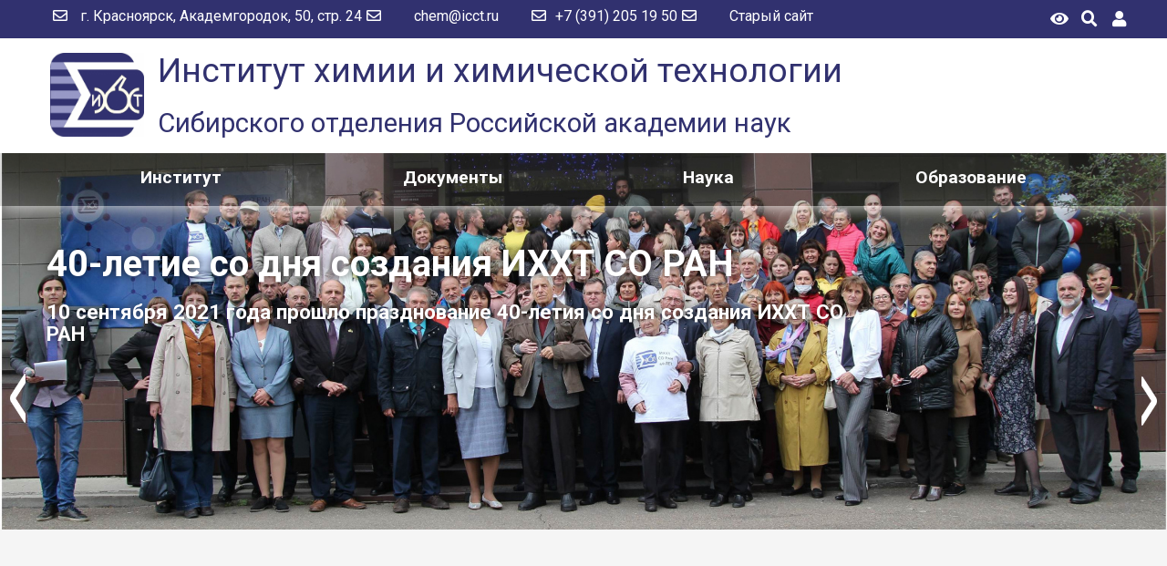

--- FILE ---
content_type: text/html; charset=UTF-8
request_url: https://icct.ru/?set-aa=normal
body_size: 58982
content:

<!DOCTYPE html>

<html xmlns="http://www.w3.org/1999/xhtml" xml:lang="ru" lang="ru">

<head>

<title>ИХХТ СО РАН</title>

 <meta http-equiv="X-UA-Compatible" content="IE=edge">

 <meta name="viewport" content="width=device-width, initial-scale=1">

<link rel="icon" href="/favicon.ico">



    <link href="https://fonts.googleapis.com/css?family=Roboto:300,300i,400,400i,500,500i,700,700i&amp;subset=cyrillic,cyrillic-ext" rel="stylesheet">

    <script src="//ajax.googleapis.com/ajax/libs/jquery/2.1.3/jquery.min.js"></script>


    <link href="/bitrix/templates/fitc_chemistry/font-awesome/css/all.min.css" rel="stylesheet">

    <link rel="stylesheet" href="/bitrix/templates/fitc_chemistry/css/bootstrap.min.css">

    <link rel="stylesheet" href="/bitrix/templates/fitc_chemistry/css/slick.css">

    <meta http-equiv="Content-Type" content="text/html; charset=UTF-8" />
<link href="/bitrix/js/intranet/intranet-common.css?166556493866709" type="text/css"  rel="stylesheet" />
<link href="/bitrix/css/api.core/utility.css?1548390004106" type="text/css"  rel="stylesheet" />
<link href="/bitrix/css/api.core/width.css?1548390004684" type="text/css"  rel="stylesheet" />
<link href="/bitrix/css/api.core/button.css?15483900047504" type="text/css"  rel="stylesheet" />
<link href="/bitrix/css/api.core/message.css?1548390004905" type="text/css"  rel="stylesheet" />
<link href="/bitrix/css/api.core/form.css?15483900046222" type="text/css"  rel="stylesheet" />
<link href="/bitrix/css/api.core/modal.css?15483900045911" type="text/css"  rel="stylesheet" />
<link href="/bitrix/css/api.core/alert.css?15483900044652" type="text/css"  rel="stylesheet" />
<link href="/bitrix/css/main/system.auth/flat/style.css?15559865505755" type="text/css"  rel="stylesheet" />
<link href="/bitrix/js/ui/design-tokens/dist/ui.design-tokens.css?171645900726358" type="text/css"  rel="stylesheet" />
<link href="/bitrix/js/ui/fonts/opensans/ui.font.opensans.css?16655648812555" type="text/css"  rel="stylesheet" />
<link href="/bitrix/js/main/popup/dist/main.popup.bundle.css?175065972431694" type="text/css"  rel="stylesheet" />
<link href="/bitrix/js/altasib.errorsend/css/window.css?1677665028910" type="text/css"  rel="stylesheet" />
<link href="/bitrix/templates/fitc_chemistry/components/api/auth.ajax/template2/styles.css?1680521017585" type="text/css"  data-template-style="true"  rel="stylesheet" />
<link href="/bitrix/components/api/auth.login/templates/.default/styles.css?16082968716064" type="text/css"  data-template-style="true"  rel="stylesheet" />
<link href="/bitrix/components/api/auth.restore/templates/.default/styles.css?1548390003810" type="text/css"  data-template-style="true"  rel="stylesheet" />
<link href="/bitrix/templates/fitc_chemistry/components/bitrix/search.form/template1/style.css?168052108238" type="text/css"  data-template-style="true"  rel="stylesheet" />
<link href="/bitrix/templates/fitc_chemistry/components/bitrix/news.list/glav_slaider/style.css?16805210697226" type="text/css"  data-template-style="true"  rel="stylesheet" />
<link href="/bitrix/templates/fitc_chemistry/components/bitrix/news.list/sobban/style.css?1680521074598" type="text/css"  data-template-style="true"  rel="stylesheet" />
<link href="/bitrix/templates/fitc_chemistry/components/bitrix/news.list/events_glavnay/style.css?16805210682122" type="text/css"  data-template-style="true"  rel="stylesheet" />
<link href="/bitrix/templates/fitc_chemistry/components/bitrix/news.list/news_glavnay/style.css?16805210722204" type="text/css"  data-template-style="true"  rel="stylesheet" />
<link href="/bitrix/templates/fitc_chemistry/components/bitrix/sender.subscribe/template1/style.css?16805210855165" type="text/css"  data-template-style="true"  rel="stylesheet" />
<link href="/bitrix/templates/fitc_chemistry/styles.css?1680520610182" type="text/css"  data-template-style="true"  rel="stylesheet" />
<link href="/bitrix/templates/fitc_chemistry/template_styles.css?168052061099201" type="text/css"  data-template-style="true"  rel="stylesheet" />
<link href="/bitrix/templates/fitc_chemistry/special_version.css?168052061096208" type="text/css"  data-template-style="true"  rel="stylesheet" />
<script>if(!window.BX)window.BX={};if(!window.BX.message)window.BX.message=function(mess){if(typeof mess==='object'){for(let i in mess) {BX.message[i]=mess[i];} return true;}};</script>
<script>(window.BX||top.BX).message({"pull_server_enabled":"Y","pull_config_timestamp":1750313584,"shared_worker_allowed":"Y","pull_guest_mode":"N","pull_guest_user_id":0,"pull_worker_mtime":1745482620});(window.BX||top.BX).message({"PULL_OLD_REVISION":"Для продолжения корректной работы с сайтом необходимо перезагрузить страницу."});</script>
<script>(window.BX||top.BX).message({"JS_CORE_LOADING":"Загрузка...","JS_CORE_NO_DATA":"- Нет данных -","JS_CORE_WINDOW_CLOSE":"Закрыть","JS_CORE_WINDOW_EXPAND":"Развернуть","JS_CORE_WINDOW_NARROW":"Свернуть в окно","JS_CORE_WINDOW_SAVE":"Сохранить","JS_CORE_WINDOW_CANCEL":"Отменить","JS_CORE_WINDOW_CONTINUE":"Продолжить","JS_CORE_H":"ч","JS_CORE_M":"м","JS_CORE_S":"с","JSADM_AI_HIDE_EXTRA":"Скрыть лишние","JSADM_AI_ALL_NOTIF":"Показать все","JSADM_AUTH_REQ":"Требуется авторизация!","JS_CORE_WINDOW_AUTH":"Войти","JS_CORE_IMAGE_FULL":"Полный размер"});</script>

<script src="/bitrix/js/main/core/core.js?1755503690511455"></script>

<script>BX.Runtime.registerExtension({"name":"main.core","namespace":"BX","loaded":true});</script>
<script>BX.setJSList(["\/bitrix\/js\/main\/core\/core_ajax.js","\/bitrix\/js\/main\/core\/core_promise.js","\/bitrix\/js\/main\/polyfill\/promise\/js\/promise.js","\/bitrix\/js\/main\/loadext\/loadext.js","\/bitrix\/js\/main\/loadext\/extension.js","\/bitrix\/js\/main\/polyfill\/promise\/js\/promise.js","\/bitrix\/js\/main\/polyfill\/find\/js\/find.js","\/bitrix\/js\/main\/polyfill\/includes\/js\/includes.js","\/bitrix\/js\/main\/polyfill\/matches\/js\/matches.js","\/bitrix\/js\/ui\/polyfill\/closest\/js\/closest.js","\/bitrix\/js\/main\/polyfill\/fill\/main.polyfill.fill.js","\/bitrix\/js\/main\/polyfill\/find\/js\/find.js","\/bitrix\/js\/main\/polyfill\/matches\/js\/matches.js","\/bitrix\/js\/main\/polyfill\/core\/dist\/polyfill.bundle.js","\/bitrix\/js\/main\/core\/core.js","\/bitrix\/js\/main\/polyfill\/intersectionobserver\/js\/intersectionobserver.js","\/bitrix\/js\/main\/lazyload\/dist\/lazyload.bundle.js","\/bitrix\/js\/main\/polyfill\/core\/dist\/polyfill.bundle.js","\/bitrix\/js\/main\/parambag\/dist\/parambag.bundle.js"]);
</script>
<script>(window.BX||top.BX).message({"API_CORE_FLATPICKR_WEEKDAYS_SHORTHAND":["Вс","Пн","Вт","Ср","Чт","Пт","Сб"],"API_CORE_FLATPICKR_WEEKDAYS_LONGHAND":["Воскресенье","Понедельник","Вторник","Среда","Четверг","Пятница","Суббота"],"API_CORE_FLATPICKR_MONTHS_SHORTHAND":["Янв","Фев","Март","Апр","Май","Июнь","Июль","Авг","Сен","Окт","Ноя","Дек"],"API_CORE_FLATPICKR_MONTHS_LONGHAND":["Январь","Февраль","Март","Апрель","Май","Июнь","Июль","Август","Сентябрь","Октябрь","Ноябрь","Декабрь"],"API_CORE_FLATPICKR_SCROLLTITLE":"Крутите скролл","API_CORE_FLATPICKR_TOGGLETITLE":"Нажмите для переключения","API_CORE_WYSIWYG_REDACTOR2_LANG":"{\r\n    \u0022format\u0022: \u0022Формат\u0022,\r\n    \u0022image\u0022: \u0022Картинка\u0022,\r\n    \u0022file\u0022: \u0022Файл\u0022,\r\n    \u0022link\u0022: \u0022Ссылка\u0022,\r\n    \u0022bold\u0022: \u0022Полужирный\u0022,\r\n    \u0022italic\u0022: \u0022Курсив\u0022,\r\n    \u0022deleted\u0022: \u0022Зачеркнутый\u0022,\r\n    \u0022underline\u0022: \u0022Подчеркнутый\u0022,\r\n    \u0022bold-abbr\u0022: \u0022B\u0022,\r\n    \u0022italic-abbr\u0022: \u0022I\u0022,\r\n    \u0022deleted-abbr\u0022: \u0022S\u0022,\r\n    \u0022underline-abbr\u0022: \u0022U\u0022,\r\n    \u0022lists\u0022: \u0022Списки\u0022,\r\n    \u0022link-insert\u0022: \u0022Вставить ссылку\u0022,\r\n    \u0022link-edit\u0022: \u0022Редактировать ссылку\u0022,\r\n    \u0022link-in-new-tab\u0022: \u0022Открыть ссылку в новом табе\u0022,\r\n    \u0022unlink\u0022: \u0022Удалить ссылку\u0022,\r\n    \u0022cancel\u0022: \u0022Отменить\u0022,\r\n    \u0022close\u0022: \u0022Закрыть\u0022,\r\n    \u0022insert\u0022: \u0022Вставить\u0022,\r\n    \u0022save\u0022: \u0022Сохранить\u0022,\r\n    \u0022delete\u0022: \u0022Удалить\u0022,\r\n    \u0022text\u0022: \u0022Текст\u0022,\r\n    \u0022edit\u0022: \u0022Редактировать\u0022,\r\n    \u0022title\u0022: \u0022Title\u0022,\r\n    \u0022paragraph\u0022: \u0022Обычный текст\u0022,\r\n    \u0022quote\u0022: \u0022Цитата\u0022,\r\n    \u0022code\u0022: \u0022Код\u0022,\r\n    \u0022heading1\u0022: \u0022Заголовок 1\u0022,\r\n    \u0022heading2\u0022: \u0022Заголовок 2\u0022,\r\n    \u0022heading3\u0022: \u0022Заголовок 3\u0022,\r\n    \u0022heading4\u0022: \u0022Заголовок 4\u0022,\r\n    \u0022heading5\u0022: \u0022Заголовок 5\u0022,\r\n    \u0022heading6\u0022: \u0022Заголовок 6\u0022,\r\n    \u0022filename\u0022: \u0022Имя файла\u0022,\r\n    \u0022optional\u0022: \u0022необязательно\u0022,\r\n    \u0022unorderedlist\u0022: \u0022Ненумерованный список\u0022,\r\n    \u0022orderedlist\u0022: \u0022Нумерованный список\u0022,\r\n    \u0022outdent\u0022: \u0022Убрать отступ\u0022,\r\n    \u0022indent\u0022: \u0022Добавить отступ\u0022,\r\n    \u0022horizontalrule\u0022: \u0022Линия\u0022,\r\n    \u0022upload-label\u0022: \u0022Перетащите файл или \u0022,\r\n    \u0022accessibility-help-label\u0022: \u0022Редактор форматированного текста\u0022,\r\n    \u0022caption\u0022: \u0022Подпись\u0022,\r\n    \u0022bulletslist\u0022: \u0022Маркеры\u0022,\r\n    \u0022numberslist\u0022: \u0022Нумерация\u0022,\r\n    \u0022image-position\u0022: \u0022Position\u0022,\r\n    \u0022none\u0022: \u0022None\u0022,\r\n    \u0022left\u0022: \u0022Left\u0022,\r\n    \u0022right\u0022: \u0022Right\u0022,\r\n    \u0022center\u0022: \u0022Center\u0022\r\n}"});</script>
<script>BX.Runtime.registerExtension({"name":"api_utility","namespace":"window","loaded":true});</script>
<script>BX.Runtime.registerExtension({"name":"api_width","namespace":"window","loaded":true});</script>
<script>BX.Runtime.registerExtension({"name":"api_button","namespace":"window","loaded":true});</script>
<script>BX.Runtime.registerExtension({"name":"api_message","namespace":"window","loaded":true});</script>
<script>BX.Runtime.registerExtension({"name":"api_form","namespace":"window","loaded":true});</script>
<script>BX.Runtime.registerExtension({"name":"api_modal","namespace":"window","loaded":true});</script>
<script>BX.Runtime.registerExtension({"name":"api_alert","namespace":"window","loaded":true});</script>
<script>BX.Runtime.registerExtension({"name":"intranet.design-tokens.bitrix24","namespace":"window","loaded":true});</script>
<script>BX.Runtime.registerExtension({"name":"ui.design-tokens","namespace":"window","loaded":true});</script>
<script>BX.Runtime.registerExtension({"name":"ui.fonts.opensans","namespace":"window","loaded":true});</script>
<script>BX.Runtime.registerExtension({"name":"main.popup","namespace":"BX.Main","loaded":true});</script>
<script>BX.Runtime.registerExtension({"name":"popup","namespace":"window","loaded":true});</script>
<script>(window.BX||top.BX).message({"LANGUAGE_ID":"ru","FORMAT_DATE":"DD.MM.YYYY","FORMAT_DATETIME":"DD.MM.YYYY HH:MI:SS","COOKIE_PREFIX":"BITRIX_SM","SERVER_TZ_OFFSET":"25200","UTF_MODE":"Y","SITE_ID":"ct","SITE_DIR":"\/","USER_ID":"","SERVER_TIME":1768773610,"USER_TZ_OFFSET":0,"USER_TZ_AUTO":"Y","bitrix_sessid":"6808dae1cb273158c36aae199860f484"});</script>


<script src="/bitrix/js/pull/protobuf/protobuf.js?1598324365274055"></script>
<script src="/bitrix/js/pull/protobuf/model.js?159832436570928"></script>
<script src="/bitrix/js/main/core/core_promise.js?15559865495220"></script>
<script src="/bitrix/js/rest/client/rest.client.js?161883086518258"></script>
<script src="/bitrix/js/pull/client/pull.client.js?174647182683861"></script>
<script src="/bitrix/js/api.core/form.js?15483900131657"></script>
<script src="/bitrix/js/api.core/modal.js?15483900132616"></script>
<script src="/bitrix/js/api.core/alert.js?15483900137820"></script>
<script src="/bitrix/js/main/popup/dist/main.popup.bundle.js?1762397396119952"></script>
<script>
					(function () {
						"use strict";

						var counter = function ()
						{
							var cookie = (function (name) {
								var parts = ("; " + document.cookie).split("; " + name + "=");
								if (parts.length == 2) {
									try {return JSON.parse(decodeURIComponent(parts.pop().split(";").shift()));}
									catch (e) {}
								}
							})("BITRIX_CONVERSION_CONTEXT_ct");

							if (cookie && cookie.EXPIRE >= BX.message("SERVER_TIME"))
								return;

							var request = new XMLHttpRequest();
							request.open("POST", "/bitrix/tools/conversion/ajax_counter.php", true);
							request.setRequestHeader("Content-type", "application/x-www-form-urlencoded");
							request.send(
								"SITE_ID="+encodeURIComponent("ct")+
								"&sessid="+encodeURIComponent(BX.bitrix_sessid())+
								"&HTTP_REFERER="+encodeURIComponent(document.referrer)
							);
						};

						if (window.frameRequestStart === true)
							BX.addCustomEvent("onFrameDataReceived", counter);
						else
							BX.ready(counter);
					})();
				</script>
<script type="text/javascript">
            var ALXerrorSendMessages={
                'head':'Найденная Вами ошибка в тексте',
                'footer':'<b>Послать сообщение об ошибке автору?</b><br/><span style="font-size:10px;color:#7d7d7d">(ваш браузер останется на той же странице)</span>',
                'comment':'Комментарий для автора (необязательно)',
                'TitleForm':'Сообщение об ошибке',
                'ButtonSend':'Отправить',
                'LongText':'Вы выбрали слишком большой объем текста.',
                'LongText2':'Попробуйте ещё раз.',
                'cancel':'Отмена',
                'senderror':'Ошибка отправки сообщения!',
                'close':'Закрыть',
                'text_ok':'Ваше сообщение отправлено.',
                'text_ok2':'Спасибо за внимание!'
            }
            </script>
<script type='text/javascript' async src='/bitrix/js/altasib.errorsend/error.js'></script>



<script src="/bitrix/php_interface/include/disser/script.js?17271638551027"></script>
<script src="/bitrix/templates/fitc_chemistry/js/jquery.formstyler.min.js?168052065315916"></script>
<script src="/bitrix/templates/fitc_chemistry/js/owl.carousel.min.js?168052065341477"></script>
<script src="/bitrix/templates/fitc_chemistry/js/jquery.cookie.min.js?16805206531442"></script>
<script src="/bitrix/templates/fitc_chemistry/js/jquery.matchHeight-min.js?16805206533045"></script>
<script src="/bitrix/templates/fitc_chemistry/js/jquery.mobileNav.js?16805206531914"></script>
<script src="/bitrix/templates/fitc_chemistry/js/perfect-scrollbar.jquery.min.js?168052065322422"></script>
<script src="/bitrix/templates/fitc_chemistry/js/main.js?168052065311085"></script>
<script src="/bitrix/templates/fitc_chemistry/js/special_version.js?16805206544451"></script>
<script src="/bitrix/templates/fitc_chemistry/components/api/auth.ajax/template2/scripts.js?16805210171847"></script>
<script src="/bitrix/components/api/auth.login/templates/.default/scripts.js?16082987203625"></script>
<script src="/bitrix/components/api/auth.restore/templates/.default/scripts.js?15483900031986"></script>
	<script type="text/javascript">
		jQuery(document).ready(function ($) {

			$.fn.apiAuthLogin({
				wrapperId: '#bx_1547235618_kdf8Cm',
				formId: '#bx_1547235618_kdf8Cm_form',
				siteId: 'ct',
				sessid: '6808dae1cb273158c36aae199860f484',
				secureAuth: false,
				secureData: [],
				messLogin: 'Логин или E-mail',
				messSuccess: 'Добро пожаловать на сайт!',
				useCaptcha: '',
			});


			//---------- User consent ----------//
			
		});
	</script>

	<script type="text/javascript">
		jQuery(document).ready(function ($) {

			$.fn.apiAuthRestore({
				wrapperId: '#bx_2646245184_o67T0V',
				formId: '#bx_2646245184_o67T0V_form',
			});

			//---------- User consent ----------//
						var obUserConset = {"2":{"ID":"2","LABEL_TEXT":"Нажимая кнопку «Восстановить», я даю свое согласие на обработку моих персональных данных, в соответствии с Федеральным законом от 27.07.2006 года №152-ФЗ «О персональных данных», на условиях и для целей, определенных в Согласии на обработку персональных данных","CONFIG":{"id":"2","sec":"kkga5x","autoSave":"N","replace":{"button_caption":"Восстановить","fields":"Логин, E-mail, IP-адрес"}},"USER_VALUE":"","ERROR":""}};

			$('#bx_2646245184_o67T0V').on('click', '.api-row-user-consent .api-accept-label', function (e) {
				e.preventDefault();

				var checkbox = $(this).find('input');
				var agreementId = $(this).data('id');

				var config = obUserConset[agreementId].CONFIG;
				var data = {
					'action': 'getText',
					'sessid': BX.bitrix_sessid(),
				};

				$.ajax({
					type: 'POST',
					url: '/bitrix/components/bitrix/main.userconsent.request/ajax.php',
					data: $.extend({},data,config),
					error: function (jqXHR, textStatus, errorThrown) {
						console.error('textStatus: ' + textStatus);
						console.error('errorThrown: ' + errorThrown);
					},
					success: function (response) {
						if(!!response.text){
							$.fn.apiAlert({
								type: 'confirm',
								title:'Согласие на обработку персональных данных',
								width: 600,
								content: '<textarea rows="50" readonly>'+ response.text +'</textarea>',
								labels: {
									ok:'Принимаю',
									cancel:'Не принимаю',
								},
								callback: {
									onConfirm: function (isConfirm) {
										if (isConfirm) {
											checkbox.prop('checked',true).change();
											checkbox.parents('.api_control').find('.api-error').slideUp(200);
										}
										else {
											checkbox.prop('checked',false).change();
											checkbox.parents('.api_control').find('.api-error').slideDown(200);
										}
									}
								}
							});
						}
					}
				});
			});
			
		});
	</script>

	<script type="text/javascript">
		jQuery(document).ready(function ($) {
			$.fn.apiAuthAjax({
				modalId: '#api_auth_ajax_modal',
				authId: '.api_auth_ajax',
			});
		});
	</script>



    
    
    
    
    
    
    
    

    <script src="/bitrix/templates/fitc_chemistry/flexmenu/modernizr.custom.js"></script>	





 <link rel="stylesheet" href="/bitrix/templates/fitc_chemistry/css/media.css">

</head>



<body>
<div class="verold"></div><!--уведомляем если браузер старый-->
    
       

    
<div class="body-wrapper clearfix">


<div class="special-settings">
		<div class="container special-panel-container">
			<div class="content">
				<div class="aa-block aaFontsize">
					<div class="fl-l">Размер:</div>
					<a class="aaFontsize-small" data-aa-fontsize="small" href="#" title="Уменьшенный размер шрифта">A</a>
				    <a class="aaFontsize-normal a-current" href="#" data-aa-fontsize="normal" title="Нормальный размер шрифта">A</a>
				    <a class="aaFontsize-big" data-aa-fontsize="big" href="#" title="Увеличенный размер шрифта">A</a>
				</div>
				<div class="aa-block aaColor">
					Цвет:
					<a class="aaColor-black a-current" data-aa-color="black" href="#" title="Черным по белому"><span>C</span></a>
				    <a class="aaColor-yellow" data-aa-color="yellow" href="#" title="Желтым по черному"><span>C</span></a>
				    <a class="aaColor-blue" data-aa-color="blue" href="#" title="Синим по голубому"><span>C</span></a>
				</div>

				<div class="aa-block aaImage">
					Изображения
				<span class="aaImage-wrapper">
					<a class="aaImage-on a-current" data-aa-image="on" href="#">Вкл.</a>
					<a class="aaImage-off" data-aa-image="off" href="#">Выкл.</a>
				</span>
				</div>
				<span class="aa-block"><a href="/?set-aa=normal" data-aa-off><i class="icon icon-special-version"></i> Обычная версия сайта</a></span>
			</div>
		</div>
	</div>

	



    <header class="header">

<div class="header-top">

      <div class="container">

      

  <div class="row">



          <div class="col-2  col-md-12  col-lg-9">

          <div class="topss">

          
 <ul class="glav">
	<li><i class="far fa-envelope"></i>&nbsp; г. Красноярск, Академгородок, 50, стр. 24</li>
	<li><i class="far fa-envelope"></i> <a href="mailto:chem@icct.ru">chem@icct.ru</a> </li>
	<li><i class="far fa-envelope"></i>&nbsp;+7 (391) 205 19 50</li>
	<li><i class="far fa-envelope"></i><a target="_blank" href="http://old.icct.ru/">Старый сайт</a><br>
	</li>
</ul>



</div>

          </div>



          <div class="col-10  col-md-6  col-lg-3">



            <div class="header-top__admin  row  justify-content-center  justify-content-sm-between  justify-content-md-end">



              <div class="col-3 col-md-1 versiy">

				   <a class="fl-r mr50" href="/?set-aa=special" data-aa-on >

                  <i class="fa fa-eye" aria-hidden="true"></i></a>



              </div>



              <div class="col-2 col-md-1 sear">
                  
                  
              <a class="button-search header-search-btn" href="#">
                  

              <i class="fa fa-search" aria-hidden="true"></i>

                                </a>
<form id="main_search" action="/search/" class="search-form header-search-form">
		<input class="search-input" id="input_search" name="q" value="" placeholder="Поиск" autocomplete="off" type="text" required>
		<button class="search-btn" id="but_search"><i class="far fa-search"></i></button>
	</form>
              </div>



              <div class="col-2 col-md-1">

              
 	<div id="bx_2757171060_3wmvFm" class="api_auth_ajax">
									<a class="api_link button-admin" href="#api_auth_login"
				   data-header="Вход на сайт"><i class="fa fa-user" aria-hidden="true"></i></a>
									<div id="api_auth_ajax_modal" class="api_modal">
				<div class="api_modal_dialog">
					<div class="api_modal_close"></div>
					<div class="api_modal_header"></div>
					<div class="api_modal_content">
						<div id="api_auth_login">
							

<div class="bx-authform">

	
	
	
	<form name="form_auth" method="post" target="_top" action="/?set-aa=normal">

		<div class="bx-authform-formgroup-container">
			<div class="bx-authform-label-container">Логин</div>
			<div class="bx-authform-input-container">
				<input type="text" name="USER_LOGIN" maxlength="255" value="" />
			</div>
		</div>

		<div class="bx-authform-formgroup-container">
			<div class="bx-authform-label-container">Пароль</div>
			<div class="bx-authform-input-container">
								<input type="password" name="USER_PASSWORD" maxlength="255" autocomplete="off" />
			</div>
		</div>

		
					<div class="bx-authform-formgroup-container">
				<div class="checkbox">
					<label class="bx-filter-param-label">
						<input type="checkbox" id="USER_REMEMBER" name="USER_REMEMBER" value="Y" />
						<span class="bx-filter-param-text">Запомнить меня на этом компьютере</span>
					</label>
				</div>
			</div>
		
		<div class="bx-authform-formgroup-container">
			<input type="submit" class="btn btn-primary" name="AUTH_ACTION" value="Войти" />
		</div>

		
	</form>
</div>

<script type="text/javascript">
		try{document.form_auth.USER_LOGIN.focus();}catch(e){}
	</script>

						</div>
												<div id="api_auth_restore">
								<div id="bx_2646245184_o67T0V"
	     class="api-auth-restore"
	     data-css="/bitrix/components/api/auth.restore/templates/.default/styles.css"
	     data-js="/bitrix/components/api/auth.restore/templates/.default/scripts.js">
		<form id="bx_2646245184_o67T0V_form"
		      action="#api_auth_restore"
		      name="bx_2646245184_o67T0V_form"
		      method="post"
		      class="api_form">
							<input type="hidden" name="backurl" value="/?set-aa=normal"/>
						<div class="api_error"></div>
			<div class="api_row">
				<input type="text" name="LOGIN" maxlength="255" value="" placeholder="Введите логин или e-mail">
			</div>

			<div class="api_row">
				<button type="button" class="api_button api_button_primary api_button_large api_button_wait api_width_1_1">Восстановить</button>
			</div>
			<div class="api_row">
				<a class="api_link api_auth_login"
				   href="#api_auth_login"
				   data-header="Вход на сайт">Я вспомнил пароль</a>
			</div>
		</form>
	</div>
						</div>
					</div>
				</div>
			</div>
			</div>


             



              

              </div>



            </div>



          </div>



        

        </div>

        </div>

          <div class="search">

            <div class="container">

              <form action="/search/index.php" class="pp">
            <input type="search" name="q" value="" placeholder="Найти..." autocomplete="off" spellcheck="false" role="combobox" aria-autocomplete="list" aria-expanded="false" aria-owns="algolia-autocomplete-listbox-0" dir="auto"/><button class="search-button">Найти</button>

</form>
              

            </div>

          </div>

        </div>

        <div class="container hedpanel">

        <div class="header-bottom  row">

          <div class="col-lg-12">

  <div class="header-bottom__logo">

             

              

 
 <img width="103" src="/upload/medialibrary/ce5/ce599a455d7966dd0a818896a88fb38d.png" height="92">
                                        

              </div>

              <div class="header-bottom__description">

              
<span style="font-size: 28pt; color: #31316f;">Институт химии и химической технологии <br>
 <span style="font-size: 22pt;">Сибирского отделения Российской академии наук</span></span>

               

              </div>

              



          </div>



         
          

        </div>
 </div>
            
</header>

<div class="banendmenu">

    <div class="topss banmenu">
     
<div class="container desktop">
	<ul class="row">


	
	
					<li class="nav-item">
                        <a href="/about/"  class="vidmenu">Институт</a>
<ul class="drpmenu">
                        
		
	
	

	
	
		
							<li><a href="/about/history/"  class="">История</a></li>
			
		
	
	

	
	
		
							<li><a href="/about/Scientific direction/nauchnye-napravleniya.php"  class="">Научные направления</a></li>
			
		
	
	

	
	
		
							<li><a href="/about/guide/"  class="">Дирекция</a></li>
			
		
	
	

	
	
		
							<li><a href="/about/lab/"  class="">Лаборатории</a></li>
			
		
	
	

	
	
		
							<li><a href="/about/scientific-council/"  class="">Учёный совет</a></li>
			
		
	
	

	
	
		
							<li><a href="/about/dissovet/"  class="">Диссертационный совет</a></li>
			
		
	
	

	
	
		
							<li><a href="/about/check-for-a-vacancy/"  class="">Вакансии</a></li>
			
		
	
	

	
	
		
							<li><a href="/about/the-council-of-young-scientists/"  class="">Совет молодых учёных</a></li>
			
		
	
	

	
	
		
							<li><a href="/about/events/"  class="">Мероприятия</a></li>
			
		
	
	

	
	
		
							<li><a href="/about/news/"  class="">Новости</a></li>
			
		
	
	

	
	
		
							<li><a href="/about/labor-protection/"  class="">Охрана труда</a></li>
			
		
	
	

	
	
		
							<li><a href="/about/library"  class="">Библиотека</a></li>
			
		
	
	

	
	
		
							<li><a href="/about/contacts/"  class="">Контакты</a></li>
			
		
	
	

			</ul></li>	
	
					<li class="nav-item">
                        <a href="/dokumenty/"  class="vidmenu">Документы</a>
<ul class="drpmenu">
                        
		
	
	

	
	
		
							<li><a href="/dokumenty/incorporation-documents/"  class="">Положение об Институте</a></li>
			
		
	
	

	
	
		
							<li><a href="/dokumenty/regulatory-documents/"  class="">Локальные акты</a></li>
			
		
	
	

	
	
		
							<li><a href="/dokumenty/forms/"  class="">Бланки</a></li>
			
		
	
	

	
	
		
							<li><a href="/dokumenty/shablony/"  class="">Шаблоны</a></li>
			
		
	
	

	
	
		
							<li><a href="/dokumenty/forms-of-documents/"  class="">Реквизиты</a></li>
			
		
	
	

	
	
		
							<li><a href="/dokumenty/covid-19/"  class="">Covid-19</a></li>
			
		
	
	

	
	
		
							<li><a href="/dokumenty/obrabotka-i-zashchita-personalnykh-danny/"  class="">Обработка и защита персональных данных</a></li>
			
		
	
	

	
	
		
							<li><a href="https://ksc.krasn.ru/dokumenty/1%20ТЕЛ%20СПРАВОЧ%20ФИЦ%2018.05.25.pdf"  class="">Телефонный справочник ФИЦ КНЦ СО РАН </a></li>
			
		
	
	

	
	
		
							<li><a href="/dokumenty/telephone-directory/"  class="">Телефонный справочник ИХХТ СО РАН</a></li>
			
		
	
	

			</ul></li>	
	
					<li class="nav-item">
                        <a href="/science/"  class="vidmenu">Наука</a>
<ul class="drpmenu">
                        
		
	
	

	
	
		
							<li><a href="/science/the-results-of-research/"  class="">Результаты НИР</a></li>
			
		
	
	

	
	
		
							<li><a href="/science/publications/"  class="">Публикации по годам</a></li>
			
		
	
	

	
	
		
							<li><a href="/science/the-research-plans/"  class="">Планы НИР</a></li>
			
		
	
	

	
	
		
							<li><a href="/science/contests-grants/"  class="">Конкурсы, гранты</a></li>
			
		
	
	

	
	
		
							<li><a href="/science/scientific-event/"  class="">Научные мероприятия</a></li>
			
		
	
	

	
	
		
							<li><a href="/science/devices-and-equipment/"  class="">Приборы и оборудование</a></li>
			
		
	
	

			</ul></li>	
	
					<li class="nav-item">
                        <a href="/education/"  class="vidmenu">Образование</a>
<ul class="drpmenu">
                        
		
	
	

	
	
		
							<li><a href="/education/fellowship/"  class="">Аспирантура</a></li>
			
		
	
	

	
	
		
							<li><a href="/education/thesis-research/"  class="">Дипломные НИР</a></li>
			
		
	
	

	</ul></li>
</ul>
    </div>
    <script>
$(document).ready(function(){
 
$('.drpmenu').hover(function(){
		$(this).parent().addClass('hover');
	}, function(){
		$(this).parent().removeClass('hover');
	});
});
</script>
    
		 
	</div>
    
    

<section class="top">
<div class="container-fluid">
	<div class="top__slider">
		
                              <div class="top__slider-item">

         <img src="/upload/iblock/1c4/1c42ec7ebfd1dd13144e408d71da9b46.jpg" alt="#">

<div class="slider-text" id="bx_3218110189_71102">
				<p class="text-typing">
					40-летие со дня создания ИХХТ СО РАН				</p>
                <p class="description">10
        сентября 2021 года прошло празднование 40-летия со дня
        создания ИХХТ СО РАН</p>
 	 
			</div>




		</div>
                            <div class="top__slider-item filtr ">

         <img src="/upload/iblock/755/755a99b66dec9fa0e1931f82cf46d245.jpg" alt="#">

<div class="slider-text" id="bx_3218110189_67068">
				<p class="text-typing">
					Институт химии и химической технологии 				</p>
                <p class="description">Чтобы понять какую-либо науку, необходимо знать историю этой науки</p>
 <a href="about/">Подробнее...</a>
	 
			</div>




		</div>
                            <div class="top__slider-item">

         <img src="/upload/iblock/0a9/0a964e370e002e2ebc8a4a1c3d1ef05d.jpg" alt="#">

<div class="slider-text" id="bx_3218110189_67071">
				<p class="text-typing">
					В любой науке столько истины, сколько в ней математики				</p>
                <p class="description">- Иммануил Кант</p>
 	 
			</div>




		</div>
                            <div class="top__slider-item">

         <img src="/upload/iblock/bcb/bcbcc2cff5046f929aab71065b48b2bb.jpg" alt="#">

<div class="slider-text" id="bx_3218110189_67074">
				<p class="text-typing">
					Научный опыт — это опыт, противоречащий обыденному опыту				</p>
                <p class="description">- Гастон Башляр</p>
 	 
			</div>




		</div>
                            <div class="top__slider-item">

         <img src="/upload/iblock/71c/71c47a6014de4339bb050f63b03ae6e6.jpg" alt="#">

<div class="slider-text" id="bx_3218110189_67070">
				<p class="text-typing">
					Развитие современных исследований				</p>
                <p class="description"><span style="font-family: Arial, Helvetica;">Развитие современных информационных, экологических (биосферных) и биомедицинских исследований космического назначения, получение прорывных научных результатов мирового уровня, и их использования для разработки технологий для космических и земных приложений.</span></p>
 	 
			</div>




		</div>
                            <div class="top__slider-item">

         <img src="/upload/iblock/b74/b74b5a948f903422ede384a67e4b0cff.jpg" alt="#">

<div class="slider-text" id="bx_3218110189_67073">
				<p class="text-typing">
					Наука может быть создана только теми, кто насквозь пропитан стремлением к истине и пониманию				</p>
                <p class="description">- Альберт Эйнштейн</p>
 	 
			</div>




		</div>
                            <div class="top__slider-item">

         <img src="/upload/iblock/810/8108a3e9c8e009d5a9d4ed80bd55a915.jpg" alt="#">

<div class="slider-text" id="bx_3218110189_67072">
				<p class="text-typing">
					Междисциплинарные научно-исследовательские проекты				</p>
                <p class="description">ПРИОРИТЕТНЫЕ НАПРАВЛЕНИЯ:<br />
«Науки о жизни», «Индустрия наносистем», «Информационно-телекоммуникационные системы», «Рациональное природопользование», «Энергоэффективность, энергосбережение и ядерная энергетика».</p>
 	 
			</div>




		</div>
                            <div class="top__slider-item">

         <img src="/upload/iblock/07c/07c5585195df10d496bbfe9ceeff7a7b.jpg" alt="#">

<div class="slider-text" id="bx_3218110189_67069">
				<p class="text-typing">
					Научно-методическое сопровождение				</p>
                <p class="description">ФИЦ КНЦ СО РАН</p>
 	 
			</div>




		</div>
                
	</div>
</div>
 </section>

    

</div>   

		<section class="opisglavsite">
<div class="container">
	<div class="row">
<div class="col-12 col-sm-12 col-md-12 col-lg-8">
<h2>ДОБРО ПОЖАЛОВАТЬ НА САЙТ ИХХТ СО РАН</h2>
<p>
</p>
<p>
	 Институт химии и химической технологии был образован в 1980 году на базе отдела химии платиновых металлов Института неорганической химии СО РАН и организованной в 1960 году химической лаборатории Института физики СО РАН. Создание Института было вызвано необходимостью фундаментальных исследований в области химической технологии для научного сопровождения и координации работ по разработке эффективных химико-технологических процессов для развивающихся в Красноярском крае отраслей промышленности – производства цветных, редких и благородных металлов, востребованных химических продуктов, углеродных материалов и экологически безопасных топлив из бурых углей, древесины и отходов лесопромышленного комплекса.&nbsp;
</p>
<p>
 <br>
</p>
<div class="wrapper">
 <a href="/about/">ПОДРОБНЕЕ <i class="fas fa-chevron-right"></i></a>
</div>
 <br></div>

		<div class="lab__event col-12 col-sm-12 col-md-12 col-lg-4">
        
<section class="sobban" id="bx_651765591_80577">
<div class="bluetwo">
<a href="/about/events/zasedanie-uchyenogo-soveta-12-2025/">   
              <h3>Заседание Учёного совета №12/2025</h3></a>
<span class="sobban_date">
              
              
              
25 декабря 
в 10:30                          </span>



              
<div class="vsesob"><a href="/about/events/zasedanie-uchyenogo-soveta-12-2025/" class="knopka">подробнее <i class="fas fa-chevron-right"></i></a></div>

</div>
</section>
		</div>
	</div>
    </div>
    </section>
		
		
		
        
    



<section class="news">
<div class="container">
<div class="news__title  row">
<div class="col-12 col-md-7">
              <h2>НОВОСТИ</h2>
            </div>
            <div class="new__title-all-news col-12 col-md-5">
				<a href="/news/">ВСЕ НОВОСТИ <i class="fas fa-chevron-right"></i></a>
            </div>


          </div>
         

   
       
	                
<div class="news__list  row">        
    
<div class="news__item col-12  col-md-4" id="bx_3485106786_80610">
							<a href="/about/news/s-novym-godom/" class="align-items-center">

                <img
						class="preview_picture"
						border="0"
						src="/upload/iblock/c1a/ncmebz1rsu7kc0703i61yfxnoo583501.jpg"
						width="471"
						height="353"
						alt="С НОВЫМ ГОДОМ!"
						title="С НОВЫМ ГОДОМ!"
						
						/>
</a>
			             
<div class="texts">
              <p class="news__item-date">			<span class="news-date-time">29 декабря 2025</span>
		</p>
        

			  

                      							<a href="/about/news/s-novym-godom/">

<p class="news__item-description">С НОВЫМ ГОДОМ!</p></a>
					


</div> 
              
           </div>   
                       
        

	                
        
    
<div class="news__item col-12  col-md-4" id="bx_3485106786_80579">
							<a href="/about/news/fosfokumariny/" class="align-items-center">

                <img
						class="preview_picture"
						border="0"
						src="/upload/iblock/612/wcb4ebbfqq1yrr7osm8ucu51mct1lpn3.jpg"
						width="471"
						height="314"
						alt="Новые фосфокумарины обладают аномально высокой кислотностью"
						title="Новые фосфокумарины обладают аномально высокой кислотностью"
						
						/>
</a>
			             
<div class="texts">
              <p class="news__item-date">			<span class="news-date-time">23 декабря 2025</span>
		</p>
        

			  

                      							<a href="/about/news/fosfokumariny/">

<p class="news__item-description">Новые фосфокумарины обладают аномально высокой кислотностью</p></a>
					


</div> 
              
           </div>   
                       
        

	                
        
    
<div class="news__item col-12  col-md-4" id="bx_3485106786_80576">
							<a href="/about/news/sotrudniki-instituta-prinyali-uchastie-v-iv-nauchno-prakticheskoy-konferentsii-mineralno-syrevaya-ba/" class="align-items-center">

                <img
						class="preview_picture"
						border="0"
						src="/upload/iblock/91a/37zidz6fl8i7lg55ilaqdysdddvmgxi9.png"
						width="471"
						height="312"
						alt="Сотрудники Института приняли участие в IV научно-практической конференции «Минерально-сырьевая база металлов высоких технологий. Освоение, воспроизводство, использование»"
						title="Сотрудники Института приняли участие в IV научно-практической конференции «Минерально-сырьевая база металлов высоких технологий. Освоение, воспроизводство, использование»"
						
						/>
</a>
			             
<div class="texts">
              <p class="news__item-date">			<span class="news-date-time">22 декабря 2025</span>
		</p>
        

			  

                      							<a href="/about/news/sotrudniki-instituta-prinyali-uchastie-v-iv-nauchno-prakticheskoy-konferentsii-mineralno-syrevaya-ba/">

<p class="news__item-description">Сотрудники Института приняли участие в IV научно-практической конференции «Минерально-сырьевая база ...</p></a>
					


</div> 
              
           </div>   
 </div>                       
        

	                
<div class="news__list  row">        
    
<div class="news__item col-12  col-md-4" id="bx_3485106786_80571">
							<a href="/about/news/krem_iz_opilok/" class="align-items-center">

                <img
						class="preview_picture"
						border="0"
						src="/upload/iblock/2c6/kg7n5ar9xnmcbn8guiy1epv3a7nwfjwu.JPG"
						width="471"
						height="264"
						alt="Красноярская школьница вместе с учеными разработала солнцезащитный крем «из опилок»"
						title="Красноярская школьница вместе с учеными разработала солнцезащитный крем «из опилок»"
						
						/>
</a>
			             
<div class="texts">
              <p class="news__item-date">			<span class="news-date-time">18 декабря 2025</span>
		</p>
        

			  

                      							<a href="/about/news/krem_iz_opilok/">

<p class="news__item-description">Красноярская школьница вместе с учеными разработала солнцезащитный крем «из опилок»</p></a>
					


</div> 
              
           </div>   
                       
        

	                
        
    
<div class="news__item col-12  col-md-4" id="bx_3485106786_80573">
							<a href="/about/news/pozdravlyaem-pavlikova-aleksandra-i-nemkovu-dianu-s-uspeshnoy-zashchitoy-kandidatskoy-dissertatsii/" class="align-items-center">

                <img
						class="preview_picture"
						border="0"
						src="/upload/iblock/93a/53miuub49psz3dx4bnm0taoh93tr5ede.png"
						width="471"
						height="351"
						alt="Поздравляем Павликова Александра и Немкову Диану с успешной защитой кандидатской диссертации!"
						title="Поздравляем Павликова Александра и Немкову Диану с успешной защитой кандидатской диссертации!"
						
						/>
</a>
			             
<div class="texts">
              <p class="news__item-date">			<span class="news-date-time">16 декабря 2025</span>
		</p>
        

			  

                      							<a href="/about/news/pozdravlyaem-pavlikova-aleksandra-i-nemkovu-dianu-s-uspeshnoy-zashchitoy-kandidatskoy-dissertatsii/">

<p class="news__item-description">Поздравляем Павликова Александра и Немкову Диану с успешной защитой кандидатской диссертации!</p></a>
					


</div> 
              
           </div>   
                       
        

	                
        
    
<div class="news__item col-12  col-md-4" id="bx_3485106786_80572">
							<a href="/about/news/novyy-sostav-soveta-molodykh-uchyenykh-instituta/" class="align-items-center">

                <img
						class="preview_picture"
						border="0"
						src="/upload/iblock/1c1/ngaf6v6gne7ai55fdjxwi3n2l43lbumr.jpg"
						width="471"
						height="264"
						alt="Новый состав Совета молодых учёных Института"
						title="Новый состав Совета молодых учёных Института"
						
						/>
</a>
			             
<div class="texts">
              <p class="news__item-date">			<span class="news-date-time">16 декабря 2025</span>
		</p>
        

			  

                      							<a href="/about/news/novyy-sostav-soveta-molodykh-uchyenykh-instituta/">

<p class="news__item-description">Новый состав Совета молодых учёных Института</p></a>
					


</div> 
              
           </div>   
 </div>                       
        

	
</div>
 </section> 
        


       









 </div>




    
    
    
    <footer class="footer">
<div class="footer-bottom">
<div class="container">
<div class="row">

    
    
<div class="col-md-4">
    <!--логотип-->
<div class="footer-bottom__logo">
               <a href="/" class="logo"><img width="103" src="/upload/medialibrary/ce5/ce599a455d7966dd0a818896a88fb38d.png" height="92">                        </a>
                  </div>
    <!--адрес-->
<div class="adress">
              <p>
	 660036, г. Красноярск, ул. Академгородок, 50 стр.24<br>
	 Канцелярия:<br>
	 Тел: +7 (391) 249-41-08,<br>
	 Факс: +7 (391) 249-41-08<br>
	 E-mail: <a href="mailto:chem@icct.ru">chem@icct.ru</a>
</p>                                        
                
              </div>    

    <!--иконки-->
<div class="footer-bottom__social">



<div class="socikon">
               <ul>
<li> <a href="https://vk.com/club154844847" target="_blank"> <i class="fab fa-vk" aria-hidden="true"></i> </a> </li>
<li> <a href="https://t.me/krasscience" target="_blank"> <i class="fab fa-telegram" aria-hidden="true"></i> </a></li>
</ul></div>
               
<div class="metrika">
               </div>
               
</div>
    
<!--название-->
<div class="footer-bottom__copyright">
                              
                
              </div>
   <div class="colain"><p>Сайт разработан:</p>
  <a href="http://colain.ru"><img src="/bitrix/templates/fitc_chemistry/img/colain.png" alt="Веб-студия КоЛайн" class="colain"></a>
</div>
    </div>

<div class="col-md-4">
    <div class="footer-menu">
  

                                <a href="/about/" class="big">Институт</a><br>
                                                <a href="/dokumenty/" class="big">Документы</a><br>
                                                <a href="/science/" class="big">Наука</a><br>
                                                <a href="/education/" class="big">Образование</a><br>
                        
         
<a href="/privacy-policy/">Политика конфиденциальности</a><br>
<a href="/karta-sayta/" class="karta">Карта сайта</a>
    
    </div> 

</div> 

<div class="col-md-4">
    
     ФИЦ КНЦ СО РАН<br>
 <a href="http://ksc.krasn.ru">ksc.krasn.ru</a><br>
 <br>
 Министерство науки и высшего&nbsp;<br>
 образования Российской Федерации<br>
 <a href="http://minobrnauki.gov.ru">minobrnauki.gov.ru</a><br>
 <br>
 Сибирское отделение Российской Академии Наук<br>
 <a href="http://sbras.ru">sbras.ru</a><br>
<br>    
<div class="bx-subscribe">
	<div class="bx-block-title">
		 Подписаться на новости
	</div>
	 <div id="comp_7cdedd3bb75f73bd6790b86c2cd90a24"><div class="bx-subscribe"  id="sender-subscribe">
<!--'start_frame_cache_sender-subscribe'-->	
	<script>
		(function () {
			var btn = BX('bx_subscribe_btn_sljzMT');
			var form = BX('bx_subscribe_subform_sljzMT');

			if(!btn)
			{
				return;
			}

			function mailSender()
			{
				setTimeout(function() {
					if(!btn)
					{
						return;
					}

					var btn_span = btn.querySelector("span");
					var btn_subscribe_width = btn_span.style.width;
					BX.addClass(btn, "send");
					btn_span.outterHTML = "<span><i class='fa fa-check'></i> ГОТОВО</span>";
					if(btn_subscribe_width)
					{
						btn.querySelector("span").style["min-width"] = btn_subscribe_width+"px";
					}
				}, 400);
			}

			BX.ready(function()
			{
				BX.bind(btn, 'click', function() {
					setTimeout(mailSender, 250);
					return false;
				});
			});

			BX.bind(form, 'submit', function () {
				btn.disabled=true;
				setTimeout(function () {
					btn.disabled=false;
				}, 2000);

				return true;
			});
		})();
	</script>

	
<form id="bx_subscribe_subform_sljzMT" role="form" method="post" action="/?set-aa=normal"><input type="hidden" name="bxajaxid" id="bxajaxid_7cdedd3bb75f73bd6790b86c2cd90a24_8BACKi" value="7cdedd3bb75f73bd6790b86c2cd90a24" /><input type="hidden" name="AJAX_CALL" value="Y" /><script>
function _processform_8BACKi(){
	if (BX('bxajaxid_7cdedd3bb75f73bd6790b86c2cd90a24_8BACKi'))
	{
		var obForm = BX('bxajaxid_7cdedd3bb75f73bd6790b86c2cd90a24_8BACKi').form;
		BX.bind(obForm, 'submit', function() {BX.ajax.submitComponentForm(this, 'comp_7cdedd3bb75f73bd6790b86c2cd90a24', true)});
	}
	BX.removeCustomEvent('onAjaxSuccess', _processform_8BACKi);
}
if (BX('bxajaxid_7cdedd3bb75f73bd6790b86c2cd90a24_8BACKi'))
	_processform_8BACKi();
else
	BX.addCustomEvent('onAjaxSuccess', _processform_8BACKi);
</script>
		<input type="hidden" name="sessid" id="sessid" value="6808dae1cb273158c36aae199860f484" />		<input type="hidden" name="sender_subscription" value="add">

		<div class="bx-input-group">
			<input class="bx-form-control" type="email" name="SENDER_SUBSCRIBE_EMAIL" value="" title="Введите ваш e-mail" placeholder="Введите ваш e-mail">
		</div>

		<div style="display: none;">
								</div>

		
		<div class="bx_subscribe_submit_container">
			<button class="sender-btn btn-subscribe" id="bx_subscribe_btn_sljzMT"><span>Подписаться</span></button>
		</div>
	</form>
<!--'end_frame_cache_sender-subscribe'--></div></div></div>
</div> 
    </div>
</div>
</div>

    </footer>

    <script src="/bitrix/templates/fitc_chemistry/js/slick.min.js"></script>
<!-- .footer-wrapper -->
<div class="mobile-nav-wrapper">
    <div class="mobile-nav">
     		


<ul class="mnu">

	
    
	
					<li class="nav-mob-item">
            <a href="#" class="root-item-selected">
Институт<i class="fad fa-ellipsis-v-alt"></i></a>
				<ul class="root-item">
		
	
	

	
    
	
		
							<li class=""><a href="/about/history/" >История</a></li>
			
		
	
	

	
    
	
		
							<li class=""><a href="/about/Scientific direction/nauchnye-napravleniya.php" >Научные направления</a></li>
			
		
	
	

	
    
	
		
							<li class=""><a href="/about/guide/" >Дирекция</a></li>
			
		
	
	

	
    
	
		
							<li class=""><a href="/about/lab/" >Лаборатории</a></li>
			
		
	
	

	
    
	
		
							<li class=""><a href="/about/scientific-council/" >Учёный совет</a></li>
			
		
	
	

	
    
	
		
							<li class=""><a href="/about/dissovet/" >Диссертационный совет</a></li>
			
		
	
	

	
    
	
		
							<li class=""><a href="/about/check-for-a-vacancy/" >Вакансии</a></li>
			
		
	
	

	
    
	
		
							<li class=""><a href="/about/the-council-of-young-scientists/" >Совет молодых учёных</a></li>
			
		
	
	

	
    
	
		
							<li class=""><a href="/about/events/" >Мероприятия</a></li>
			
		
	
	

	
    
	
		
							<li class=""><a href="/about/news/" >Новости</a></li>
			
		
	
	

	
    
	
		
							<li class=""><a href="/about/labor-protection/" >Охрана труда</a></li>
			
		
	
	

	
    
	
		
							<li class=""><a href="/about/library" >Библиотека</a></li>
			
		
	
	

	
    
	
		
							<li class=""><a href="/about/contacts/" >Контакты</a></li>
			
		
	
	

			</ul></li>	
    
	
					<li class="nav-mob-item">
            <a href="#" class="root-item-selected">
Документы<i class="fad fa-ellipsis-v-alt"></i></a>
				<ul class="root-item">
		
	
	

	
    
	
		
							<li class=""><a href="/dokumenty/incorporation-documents/" >Положение об Институте</a></li>
			
		
	
	

	
    
	
		
							<li class=""><a href="/dokumenty/regulatory-documents/" >Локальные акты</a></li>
			
		
	
	

	
    
	
		
							<li class=""><a href="/dokumenty/forms/" >Бланки</a></li>
			
		
	
	

	
    
	
		
							<li class=""><a href="/dokumenty/shablony/" >Шаблоны</a></li>
			
		
	
	

	
    
	
		
							<li class=""><a href="/dokumenty/forms-of-documents/" >Реквизиты</a></li>
			
		
	
	

	
    
	
		
							<li class=""><a href="/dokumenty/covid-19/" >Covid-19</a></li>
			
		
	
	

	
    
	
		
							<li class=""><a href="/dokumenty/obrabotka-i-zashchita-personalnykh-danny/" >Обработка и защита персональных данных</a></li>
			
		
	
	

	
    
	
		
							<li class=""><a href="https://ksc.krasn.ru/dokumenty/1%20ТЕЛ%20СПРАВОЧ%20ФИЦ%2018.05.25.pdf" >Телефонный справочник ФИЦ КНЦ СО РАН </a></li>
			
		
	
	

	
    
	
		
							<li class=""><a href="/dokumenty/telephone-directory/" >Телефонный справочник ИХХТ СО РАН</a></li>
			
		
	
	

			</ul></li>	
    
	
					<li class="nav-mob-item">
            <a href="#" class="root-item-selected">
Наука<i class="fad fa-ellipsis-v-alt"></i></a>
				<ul class="root-item">
		
	
	

	
    
	
		
							<li class=""><a href="/science/the-results-of-research/" >Результаты НИР</a></li>
			
		
	
	

	
    
	
		
							<li class=""><a href="/science/publications/" >Публикации по годам</a></li>
			
		
	
	

	
    
	
		
							<li class=""><a href="/science/the-research-plans/" >Планы НИР</a></li>
			
		
	
	

	
    
	
		
							<li class=""><a href="/science/contests-grants/" >Конкурсы, гранты</a></li>
			
		
	
	

	
    
	
		
							<li class=""><a href="/science/scientific-event/" >Научные мероприятия</a></li>
			
		
	
	

	
    
	
		
							<li class=""><a href="/science/devices-and-equipment/" >Приборы и оборудование</a></li>
			
		
	
	

			</ul></li>	
    
	
					<li class="nav-mob-item">
            <a href="#" class="root-item-selected">
Образование<i class="fad fa-ellipsis-v-alt"></i></a>
				<ul class="root-item">
		
	
	

	
    
	
		
							<li class=""><a href="/education/fellowship/" >Аспирантура</a></li>
			
		
	
	

	
    
	
		
							<li class=""><a href="/education/thesis-research/" >Дипломные НИР</a></li>
			
		
	
	

	</ul></li>
</ul>



</div>
</div>

<div class="in_top">
		<span><i class="far fa-hand-point-up"></i> 
        Наверх
</span>
	</div>
<script src="/bitrix/templates/fitc_chemistry/js/jquery.spincrement.min.js"></script>
<script src="/bitrix/templates/fitc_chemistry/js/vverh.js"></script>

<script src="/bitrix/templates/fitc_chemistry/flexmenu/flexmenu.min.js"></script>
		<script>
		$('ul.menu.flex').flexMenu();
	</script>        
    
</body>
</html>

--- FILE ---
content_type: text/css
request_url: https://icct.ru/bitrix/templates/fitc_chemistry/components/bitrix/search.form/template1/style.css?168052108238
body_size: 38
content:
.search-active div{display: contents;}

--- FILE ---
content_type: text/css
request_url: https://icct.ru/bitrix/templates/fitc_chemistry/components/bitrix/news.list/glav_slaider/style.css?16805210697226
body_size: 7226
content:
@keyframes type{
    from { width: 0; }
}
 
@-webkit-keyframes type{
    from { width: 0; }
}

.top .container-fluid{padding:0;}
.top__slider-item {
  position: relative;
  max-height: 550px; }
  .top__slider-item img {width: 100%; }
.top__slider-item.filtr img{-webkit-filter: brightness(92%); filter: brightness(72%);}
  .top__slider-item .slider-text {
    position: absolute;
    top: 100px;
    left: 4%;
    width: 70%;
    height: 93%;
    display: -webkit-box;
    display: -ms-flexbox;
    display: flex;
    -webkit-box-orient: vertical;
    -webkit-box-direction: normal;
        -ms-flex-direction: column;
            flex-direction: column;
    -webkit-box-align: end;
        -ms-flex-align: end;
            align-items: end;
    -webkit-box-pack: center
        -ms-flex-pack: center;
            /*justify-content: center;*/ }
    .top__slider-item .slider-text p {
      margin: 0;
      padding: 0;
margin-bottom: 2%;
    font-size: 2.5rem;
      color: #ffffff; 
	  -webkit-text-shadow: 0 0 10px rgba(0,0,0,.75);
    -moz-text-shadow: 0 0 10px rgba(0,0,0,.75);
    -ms-text-shadow: 0 0 10px rgba(0,0,0,.75);
    -o-text-shadow: 0 0 10px rgba(0,0,0,.75);
    text-shadow: 0 0 10px rgba(0,0,0,.75);
	font-weight:600;
	text-align:center;
text-align: left;
    width: 100%;
line-height: 1.1;
	  }

.top__slider-item .slider-text p.description{font-size: 140%}
    
	
	.top__slider-item .slider-text a {
padding: 5px 3% 7px 3%;
font-size: 1.4rem;
    color: #ffffff;
border-radius: 2px;
    -o-border-radius: 2px;
    -khtml-border-radius: 2px;
    -ms-border-radius: 2px;
    transition: border-color .3s,background-color .3s;
    -moz-transition: border-color .3s,background-color .3s;
    -webkit-transition: border-color .3s,background-color .3s;
    -o-transition: border-color .3s,background-color .3s;
	border: 2px solid #fff;
    display: inline-block;}
	
	
     
      .top__slider-item .slider-text a:hover {
        text-decoration: none; background: rgba(112, 112, 112, 0.7098039215686275);}

.top__slider-button-left {
  position: absolute;
  top: calc(100% / 2 - 60px);
  left: 0;
  z-index: 10;
  width: 28px;
  height: 81px;
  background-image: url("img/slider-arrow.png");
  background-repeat: no-repeat;
  background-position: 0 0;
  -webkit-transform: rotate(180deg);
          transform: rotate(180deg); background-size: 17px 54px;}
  

.top__slider-button-right {
  position: absolute;
  top: calc(100% / 2 - 30px);
  right: 0;
  width: 28px;
  height: 81px;
  background-image: url("img/slider-arrow.png");
  background-repeat: no-repeat;
  background-position: 0 0; background-size: 17px 54px;}

.slick-dots {
  position: absolute;
  bottom: 10%;
left: 15%;
  margin: 0;
  padding: 0;
  display: -webkit-box;
  display: -ms-flexbox;
  display: flex;
  -webkit-box-pack: center;
      -ms-flex-pack: center;
          justify-content: center;
  list-style: none; }

  .slick-dots li {
    margin-right: 20px; }
    .slick-dots li:last-child {
      margin-right: 0; }
  .slick-dots li button {
    width: 23px;
    height: 23px;
    background-image: url("img/dot.png");
    background-repeat: no-repeat;
    background-position: 0 0;
    text-indent: -9999px;
    overflow: hidden; 
	}
   
  .slick-dots .slick-active button {
    background-image: url("img/dot-active.png"); }



/*
 *  Owl Carousel - Animate Plugin
 */
.owl-carousel .animated {
  -webkit-animation-duration: 1000ms;
  animation-duration: 1000ms;
  -webkit-animation-fill-mode: both;
  animation-fill-mode: both;
}
.owl-carousel .owl-animated-in {
  z-index: 0;
}
.owl-carousel .owl-animated-out {
  z-index: 1;
}
.owl-carousel .fadeOut {
  -webkit-animation-name: fadeOut;
  animation-name: fadeOut;
}



/*
 * 	Owl Carousel - Auto Height Plugin
 */
.owl-height {
  -webkit-transition: height 500ms ease-in-out;
  -moz-transition: height 500ms ease-in-out;
  -ms-transition: height 500ms ease-in-out;
  -o-transition: height 500ms ease-in-out;
  transition: height 500ms ease-in-out;
}
/*
 *  Core Owl Carousel CSS File
 */
.owl-carousel {
  display: none;
  width: 100%;
  -webkit-tap-highlight-color: transparent;
  /* position relative and z-index fix webkit rendering fonts issue */
  position: relative;
  z-index: 1;
}
.owl-carousel .owl-stage {
  position: relative;
  -ms-touch-action: pan-Y;
}
.owl-carousel .owl-stage:after {
  content: ".";
  display: block;
  clear: both;
  visibility: hidden;
  line-height: 0;
  height: 0;
}
.owl-carousel .owl-stage-outer {
  position: relative;
  overflow: hidden;
  /* fix for flashing background */
  -webkit-transform: translate3d(0px, 0px, 0px);
}
.owl-carousel .owl-controls .owl-nav .owl-prev,
.owl-carousel .owl-controls .owl-nav .owl-next,
.owl-carousel .owl-controls .owl-dot {
  cursor: pointer;
  -webkit-user-select: none;
  -khtml-user-select: none;
  -moz-user-select: none;
  -ms-user-select: none;
  user-select: none;
}
.owl-carousel.owl-loaded {
  display: block;
}
.owl-carousel.owl-loading {
  opacity: 0;
  display: block;
}
.owl-carousel.owl-hidden {
  opacity: 0;
}
.owl-carousel .owl-refresh .owl-item {
  display: none;
}
.owl-carousel .owl-item {
  position: relative;
  min-height: 1px;
  float: left;
  -webkit-backface-visibility: hidden;
  -webkit-tap-highlight-color: transparent;
  -webkit-touch-callout: none;
  -webkit-user-select: none;
  -moz-user-select: none;
  -ms-user-select: none;
  user-select: none;
}
.owl-carousel .owl-item img {
  display: block;
  width: 100%;
  -webkit-transform-style: preserve-3d;
}
.owl-carousel.owl-text-select-on .owl-item {
  -webkit-user-select: auto;
  -moz-user-select: auto;
  -ms-user-select: auto;
  user-select: auto;
}
.owl-carousel .owl-grab {
  cursor: move;
  cursor: -webkit-grab;
  cursor: -o-grab;
  cursor: -ms-grab;
  cursor: grab;
}
.owl-carousel.owl-rtl {
  direction: rtl;
}
.owl-carousel.owl-rtl .owl-item {
  float: right;
}
/* No Js */
.no-js .owl-carousel {
  display: block;
}
/*
 * 	Owl Carousel - Lazy Load Plugin
 */
.owl-carousel .owl-item .owl-lazy {
  opacity: 0;
  -webkit-transition: opacity 400ms ease;
  -moz-transition: opacity 400ms ease;
  -ms-transition: opacity 400ms ease;
  -o-transition: opacity 400ms ease;
  transition: opacity 400ms ease;
}
.owl-carousel .owl-item img {
  transform-style: preserve-3d;
}

.owl-dots {
  text-align: center;
  -webkit-tap-highlight-color: transparent;
}
.owl-dots .owl-dot {
  display: inline-block;
  zoom: 1;
  *display: inline;
}
.owl-dots .owl-dot span {
  width: 5px;
  height: 5px;
  margin: 0 15px 0 0;
  border: solid 1px #fff;
  background: transparent;
  display: block;
  -webkit-backface-visibility: visible;
  -webkit-transition: opacity 200ms ease;
  -moz-transition: opacity 200ms ease;
  -ms-transition: opacity 200ms ease;
  -o-transition: opacity 200ms ease;
  transition: opacity 200ms ease;
  border-radius: 10px;
}
.owl-dots .owl-dot.active span,
.owl-dots .owl-dot:hover span {
  background: #fff;
}

--- FILE ---
content_type: text/css
request_url: https://icct.ru/bitrix/templates/fitc_chemistry/components/bitrix/news.list/sobban/style.css?1680521074598
body_size: 598
content:
.sobban{background: #31316f; height: 100%; padding: 10px 15px;color: #fff;}
.sobban h3{font-size: 1.4rem;
    padding: 0;
    margin: 0;
    text-transform: uppercase;}
.sobban .bluetwo{padding: 5px 0;}

.sobban .bluetwo a{color: #fff;text-decoration:none; padding: 0px 20px;}

.sobban .whileone a:hover{background: rgba(255, 255, 255);}
.sobban .sobban_date{display: block;
    color: #000;
    font-weight: bold;
    margin-bottom: 5px;}
.sobban .bluetwo .sobban_date {color:#FFF;}
.sobban .knopka {border-color: #fff;}
.vsesob{margin-top: 10px;
    display: flex;
    justify-content: flex-end;}

--- FILE ---
content_type: text/css
request_url: https://icct.ru/bitrix/templates/fitc_chemistry/components/bitrix/news.list/events_glavnay/style.css?16805210682122
body_size: 2122
content:
.events__title {
  -webkit-box-align: center;
      -ms-flex-align: center;
          align-items: center; }
  .events__title h2 {
    margin: 0;
    padding: 0;
    font-size: 26px; font-weight: bold;
    color: #231f20; }
  .events__title .new__title-all-events {
    text-align: right; }
    .events__title .new__title-all-events a {
    padding: 7px 20px;
    border: 1px solid #31316f;}
.events__title .new__title-all-events i{margin-left: 15px;}
      .events__title .new__title-all-events a:hover {
        color: #fff;
        text-decoration: none; 
background: #ff1539; border-color:  #ff1539;}
       

.events__list {
  margin-bottom: 40px; }
  .events__list p {
    margin: 0;
    padding: 0; }
  .events__list .events__item {
    display: -webkit-box;
    display: -ms-flexbox;
    display: flex;
    -webkit-box-orient: vertical;
    -webkit-box-direction: normal;
        -ms-flex-direction: column;
            flex-direction: column;
    padding: 10px; }
    .events__list .events__item img {
      -o-object-fit: cover;
         object-fit: cover;
		 height: 360px;
width: 100%;}
	.sto{ height:100%;}
    .events__list .events__item .event__date {
      margin-bottom: 3px;
    margin-top: 10px;
    font-size: 17px;
    color: #231f20;
    font-weight: 600;}


     
      .events__list .events__item a:hover {
        text-decoration: none;
        color: #EF402F; }
    .events__list .events__item .events__item-description {
	    min-height: 72px;
    margin-bottom: 2px;
    /*font-size: 17px;*/
	    font-weight: 600;
     /* color: #1680c1;*/
      text-transform: uppercase; }
/*.events__list .events__item .events__item-description:hover {
        color: #5fa4dd; }*/
    .events__list .events__item .events__item-lab {
    font-size: 14px;
    color: #918f90;
    line-height: 1.1;
}
	
	
    .events__list .events__item .events__item-about {
     /*font-size: 16px;*/
    color: #000000; margin-top: 7px;
	line-height: 1.3;}

@media (max-width: 991px) {
.events__title .new__title-all-events a::after {
    width: 1rem;
    height: 1rem;
    margin-left: .7rem;
    background-size: .5rem;
}
}

--- FILE ---
content_type: text/css
request_url: https://icct.ru/bitrix/templates/fitc_chemistry/components/bitrix/news.list/news_glavnay/style.css?16805210722204
body_size: 2204
content:
.news__title {
  -webkit-box-align: center;
      -ms-flex-align: center;
          align-items: center; }
  .news__title h2 {
    margin: 0;
    padding: 0;
    font-size: 26px; font-weight: bold;
    color: #231f20; }
  .news__title .new__title-all-news {
    text-align: right; }
    .news__title .new__title-all-news a {
    padding: 7px 20px;
    border: 1px solid #31316f;}
.news__title .new__title-all-news i{margin-left: 15px;}
      .news__title .new__title-all-news a:hover {
        color: #fff;
        text-decoration: none; 
background: #FFA200; border-color:  #FFA200;}
       

.news__list {
  margin-bottom: 40px; }
  .news__list p {
    margin: 0;
    padding: 0; }
  .news__list .news__item {
    display: -webkit-box;
    display: -ms-flexbox;
    display: flex;
    -webkit-box-orient: vertical;
    -webkit-box-direction: normal;
        -ms-flex-direction: column;
            flex-direction: column;
    padding: 10px; }
    .news__list .news__item img {
      -o-object-fit: cover;
         object-fit: cover;
		 height: 250px;
width: 100%;}
	.sto{ height:100%;}
    .news__list .news__item .news__item-date {
      margin-bottom: 3px;
    margin-top: 10px;
    font-size: 17px;
    color: #231f20;
    font-weight: 600;}
	.news__list a.align-items-center {height: 250px; display: flex;}

     
      .news__list .news__item a:hover {
        text-decoration: none;
        color: #EF402F; }
    .news__list .news__item .news__item-description {
	    min-height: 72px;
    margin-bottom: 2px;
    /*font-size: 17px;*/
	    font-weight: 600;
     /* color: #1680c1;*/
      text-transform: uppercase; }
/*.news__list .news__item .news__item-description:hover {
        color: #5fa4dd; }*/
    .news__list .news__item .news__item-lab {
    font-size: 14px;
    color: #918f90;
    line-height: 1.1;
}
	
	
    .news__list .news__item .news__item-about {
     /*font-size: 16px;*/
    color: #000000; margin-top: 7px;
	line-height: 1.3;}

@media (max-width: 991px) {
.news__title .new__title-all-news a::after {
    width: 1rem;
    height: 1rem;
    margin-left: .7rem;
    background-size: .5rem;
}
}

--- FILE ---
content_type: text/css
request_url: https://icct.ru/bitrix/templates/fitc_chemistry/template_styles.css?168052061099201
body_size: 99201
content:
/*

* Custom

*/

/* ==========================================================================

   HTML-MAIN STYLES */

/* ========================================================================== */

html {

  height: 100%;

}

* html body {

  height: 100%;

}

body {

	font-family: 'Roboto', sans-serif;

  height: 100%;

  min-height: 100%;

  position: relative;

  color: #000;

  background-color: white;

-ms-hyphens: auto; 

	-moz-hyphens: auto; 

	-webkit-hyphens: auto; 

	hyphens: auto; 

	}

* {

  outline: none; }

.h1, .h2, .h3, .h4, .h5, .h6, h1, h2, h3, h4, h5, h6 {}



h1.novost{margin: 1rem; text-transform: uppercase;}

.h1, h1 {

   font-size: 1.7rem;

    line-height: 1.2;

    color: #272727;

}



a {

  text-decoration: none;

    color: #31316f;}

  a:hover, a:focus, a:active {

    outline: none; 

	text-decoration: underline;

	color: #31316f;}

.rightmaim ul{list-style:none; padding-left: 0;}

.rightmaim ul li{ margin-bottom:12px;}

button {

  border: none;

  background: none;

  cursor: pointer; }

  button:hover, button:focus, button:active {

    outline: none; }

.head {

    background: #f5f5f5;

    font-weight: bold;

    padding: 1rem;

    border-bottom: 1px solid #bbbbbb;

}

img {

  max-width: 100%;

  height: auto; object-fit: cover;}

  

 .header-bottom__logo {

    padding-right: 15px;

    float: left;

}



.header-bottom__description{

    margin: 0;

    /*padding: .6rem 0 0 0; */
    display: flex;
    align-items: center;

	}
.header-bottom__description img{margin-right: 2%;}
.header-bottom__description h1 {

 font-size: 1.3rem;
color: #31316f;
}

.header-menu__top h1{ color:#FFF; font-size: 1.3rem;}

.header-bottom__description h2 {

  padding-top: 2rem;

    font-size: 1rem;

    color: #2f2f2f;

    display: inline-block;

    border-left: 1px solid #a2a2a2;

    width: 26%;

    padding-left: 4%;

    height: 80px;

}

.main{background: whitesmoke; text-align:justify; /*hyphens:auto;*/}

.main img {margin-right:20px; margin-bottom:5px;}

.rightmaim{background: white;

    min-height: 600px;

    padding: 30px;

    margin-bottom: 15px;}

.news{background: white;

    padding-top: 13px;}



.nav-mob-item .root-item-selected i{float: right;}

.header-menu__top h2, .news__list .news__item .news__item-description, .news__list .news__item .news__item-lab, .event__description .event__name, .events__events-list .events-list__event, .lab__annotations .fano, .lab__annotations .ran, .lab__images .lab__images-item p, .footer-bottom p, .footer-bottom a, .sidebar-nav li a, .header-bottom__description, .h1, .h2, .h3, .h4, .h5, .h6, h1, h2, h3, h4, h5, h6, table { text-align:left;}

	
.opisglavsite{margin-top: 40px;margin-bottom: 60px;}
.opisglavsite h2{padding: 15px 0;
    margin-bottom: 20px;
    color: #31316f;
    font-size: 1.5rem;
    text-transform: uppercase;
    border-bottom: 1px solid #31316f;}
.opisglavsite .wrapper{display: flex;
    justify-content: flex-end;}
.opisglavsite .wrapper a, .knopka{padding: 7px 20px;
    border: 1px solid #31316f;}
.opisglavsite .wrapper a:hover, .knopka:hover{color: #fff;
    text-decoration: none;
    background: #FFA200;
    border-color: #FFA200;}




.container {

  max-width: 1200px; }



.fl-r, .header-top .header-top__admin .button-search, .header-top .header-top__admin .button-admin{

font-size: 1.1rem;

    padding: 0px 0px 0px 0px;

    display: block;



    text-align: center;

    color: #fff;

    cursor: pointer;

	 border: 1px solid;

	 border-color:transparent;

    border-radius: 100%;

	}

.fl-r:hover, .header-top .header-top__admin .button-search:hover, .header-top .header-top__admin .button-admin:hover{ border-color:#fff;}

.negative-padding-box{height:550px; margin-bottom: 20px;}







.header a{color: #fff;}



.header-top {

  position: relative;

  display: -webkit-box;

  display: -ms-flexbox;

  display: flex;

  -webkit-box-align: center;

      -ms-flex-align: center;

          align-items: center;
  background-color: #31316f;
height: 42px;

  }

  .header-top a:hover {

    text-decoration: none; }

  .header-top p {

    margin: 0;

    padding: 0;

    font-size: 18px;

    color: #231f20;

    text-transform: uppercase; }

  .header-top .search-btn {

  position: absolute;
    right: 0;
    top: 0px;
    color: white;
    background: none;
    height: 48px;
    width: 40px;
    font-size: 1.4rem; }
.header-top button:hover{background: #FFA200;}
	

	

/*	выбор языка*/

	

  .header-top select {

padding: 4px 3px 3px 10px;

    font-size: 15px;

    border: none;

    border-left: 1px dashed #ffffff;

    border-right: 1px dashed #ffffff;

    -webkit-appearance: none;

    -moz-appearance: none;

    appearance: none;

    cursor: pointer;

    float: right;

background: #31316f;

    color: white;

	    width: 153px;

			}

.header-top option{cursor:pointer;}

	.header-top .sel::after {

    content: '';

    position: absolute;

    right: 22px;

    top: 12px;

    border: 6px solid transparent;

    border-top: 10px solid white;

   }

/*	конец выбора языка*/	

		

.topss{width: 100%;}

.topss li{margin-top: 5px;}

.topss a{display: block;

font-size: .9rem;

padding: 3px 30px 2px 30px;}

.topss .glav a{font-size:1rem;}

.topss a:hover, .topss a:active, .topss li a.hover, .topss li.hover > a{background: #FFA200;

    color: #fff;}

.topss ul {list-style: none;
    padding-left: 0;
    margin: 0;
    display: flex;
    align-items: center;
    color: #fff;}

.topss li{display: flex;
    align-items: baseline;
margin: 0 auto;}
.topss i{margin-right: 6px;}
.topss ul ul{display:none; margin-top: 0px; 

box-shadow:0px 10px 25px 5px rgba(0,0,0,0.63);

-webkit-box-shadow:0px 10px 25px 5px rgba(0,0,0,0.63);

-moz-box-shadow:0px 10px 25px 5px rgba(0,0,0,0.63);

}



.topss li:hover ul{display: block;

position: absolute;

    z-index: 2;

    padding: 5px 1px; 
    top: 53px;
    background: rgba(255, 255, 255, 0.9803921568627451);

}

.topss li li a{display: block;

    padding: 6px 25px;

    text-align: left;

    font-size: 1rem;

    line-height: 1.1;

    color: #000;

	font-weight: normal;}

.topss li li {width: 100%; margin:0;}

.topss li li:last-child{border:none;}

.topss li li a:hover{background:#3ba6e2; color:#fff;}



.banendmenu{position:relative;}

.banmenu{background: hsla(0, 0%, 38%, 0.22);

    top: 0;

    position: absolute;

    z-index: 1;

box-shadow:0px 0px 22px 0px rgba(255,255,255,1);

-webkit-box-shadow:0px 0px 22px 0px rgba(255,255,255,1);

-moz-box-shadow:0px 0px 22px 0px rgba(255,255,255,1);

	}

.banmenu:hover{background: hsla(0, 0%, 0%, 0.43);}

.banmenu ul li {

    float: left;

	line-height: 3rem;

	margin-bottom: 5px;

}

/*.banmenu ul li:nth-child(1){width: 19%;}

.banmenu ul li:nth-child(2){width: 29%;}*/



.banmenu ul ul li {width: 100% !important;

    float: none;

    line-height: 1.7;}



.banmenu a{color:#fff; font-size: 1.2rem; text-decoration:none; text-align:center; font-weight: bold;}



.topmenu {

    background: #005780;

	position:relative;

}

.topmenu:hover {

    background: hsl(199, 100%, 25%);

}

.homemenu a{color: #000;}
.internal a{color: #fff;}


	.flexMenu-popup{z-index: 100;width: 300px;
    margin-left: -270px;}
.flexMenu-popup .nav-drop{ margin-top: -27px;
    left: -200px;
    width: 230px;
}
.flexMenu-popup .nav-drop a{font-size: 1rem;
    text-transform: none;
    padding: 6px 13px;
    border-bottom: 1px #000 dashed;}

.homemenu, .internal {display: flex;}
.homemenu{margin-top: 36px;}
.homemenu .nav > li > a, .internal .nav > li > a{
font-size: 1rem;
    margin-right: .4rem;
    text-transform: uppercase;
    font-weight: bold;
    text-decoration: none;
    padding: .5rem;
    display: block;
}
.internal{padding: 5px 0;
}
.internal .nav > li > a{
    font-weight: normal;}
.homemenu .nav > li > a:hover, .homemenu .nav > li.hover > a, .internal .nav > li > a:hover, .internal .nav > li.hover > a, .internal .nav > li > a.current{background: #FFA200; color: #544DD8;}
.nav-drop, .flexMenu-popup {
  position: absolute; background: #fff;margin-left: -18px;
    padding: 7px 10px;
  z-index: 20;
  display: none;
    box-shadow: 0 8px 18px rgba(0, 0, 0, 0.44), 0 10px 10px rgba(0,0,0,0.22);
}
.internal .nav-drop a:hover{text-decoration: underline;}
.footer-bottom .footer-menu a.big{ text-transform: uppercase;}
.footer-bottom__logo{display: flex; align-items: center;margin-bottom: 20px;}
.footer-bottom__logo h1 {font-size: 1rem;
    color: #fff;
    margin-left: 20px;}

.nav-drop li, .flexMenu-popup li {
  display: block;
  margin-right: 0;
  margin-bottom: 1px;
}

.nav-drop a, .flexMenu-popup a {
  color: #000;
    width: 100%;
    padding: 5px 10px;
    text-transform: none;
    font-weight: normal;
    display: block;
    min-width: 125px;
}





.hotline{text-align:right;}

.hotline_text p {

    color: #6B6966;

    font-size: 1.3rem;

}



.hotline_numb {

    font-size: 1.6rem;

    color: #4B79B8;

}





.header-top__admin{padding: 4px 0 4px 0;}

.header-top__admin .col-md-1{padding: 0px; 

    margin-left: 8px;}

   

		.sear{text-align:center; padding-right:0;}

   

    .header-top .header-top__admin .search {

      position: absolute;

      top: 0;

      left: 0;

      width: 100%;

      height: 95px;

      background-color: #efefef; }

     

      .header-top .header-top__admin .search .search-button {

        text-transform: uppercase;

        font-size: 20px;

        color: #231f20;

        text-transform: uppercase;

        border: 1px solid #231f20; }

   



.header-bottom {

  padding: 8px 0; }

 .header-bottom .btn{font-size:13px;}

  .header-bottom .header-bottom__logo img {padding-top: 0.5rem;

    -o-object-fit: contain;

       object-fit: contain; }

  

  .header-bottom .header-bottom__description p {

    margin: 0;

    padding: 0;

    font-size: 17px; font-weight: normal;}



  .header-bottom .header-bottom__button button {

    display: -webkit-box;

    display: -ms-flexbox;

    display: flex;

    -webkit-box-align: center;

        -ms-flex-align: center;

            align-items: center;

padding: 60% 10px 60% 10px;

    background-color: rgb(0, 87, 126);

    color: #ffffff;

    font-size: 15px; 

	}

  .header-bottom .header-bottom__button button:hover {background-color: #ff1438;}

    .header-bottom .header-bottom__button button::after {

      content: "";

      display: block;

      width: 40px;

    height: 29px;

      background-image: url("img/hamburger.png");

      background-repeat: no-repeat;

      background-position: 0 0;

      background-size: contain; }





.header-menu {

  position: fixed;

  top: 0;

  z-index: 100;

  display: none;

  width: 100%;

  height: 102vh;

  padding-top: 40px;

  padding-left: 150px;

  background-color: #31316f;}

.menu-active {

  display: block; }



.header-menu__top {

  margin-bottom: 60px; }

  .header-menu__top .menu-button-close {

    position: absolute;

    top: 40px;

    left: 45px;

    width: 38px;

    height: 31px;

    background-image: url("img/cross.png");

    background-repeat: no-repeat;

    background-position: 0 0; }

 

  .header-menu__top img {

    width: 77px;

    height: auto;

    -o-object-fit: contain;

       object-fit: contain; }

   

  .header-menu__top h2 {

    margin: 0;

    padding: 0;

    color: #ffffff;

    font-size: 1.4rem;

	width: 56%;

    text-transform: uppercase; }

   



.header-menu__bottom ul {

  margin: 0;

  padding: 0;

  list-style: none; }

 



.header-menu__bottom a:hover {

  color: #ffffff; }

.header-menu__bottom a {

   display: block; color:#FFF;}

.header-menu__bottom h5{margin-top:20px;}

.header-menu__bottom p {

  margin: 0;

  padding: 0;

  color: #ffffff;

  font-size: 18px; }

 

.search {

  position: absolute;

  top: 37px;

  left: 0;

  z-index: -10;

  width: 100%;

  padding: 20px 0;

display: none;

  background-color: #efefef;

  -webkit-box-shadow: -10px 10px 20px -5px rgba(0, 0, 0, 0.5);

          box-shadow: -10px 10px 20px -5px rgba(0, 0, 0, 0.5);

  -webkit-transition: all 0.4s;

  transition: all 0.4s; }

  .search-active {

  z-index: 10;

display: block;

  -webkit-transition: all 0.4s;

  transition: all 0.4s; }

  .search .pp{ width:100%;}

  .search .container {

    display: -webkit-box;

    display: -ms-flexbox;

    display: flex;

    -webkit-box-align: center;

        -ms-flex-align: center;

            align-items: center; }



  .search input {

    -webkit-box-flex: 1;

        -ms-flex-positive: 1;

            flex-grow: 1;

    height: 54px;

    margin-right: 20px;

    padding: 0 10px;

    font-size: 20px;

    color: #231f20;

    background-color: #ffffff;

    border: 1px solid #d3d2d2;

    border-radius: 5px;

    -webkit-box-shadow: none;

            box-shadow: none; width: 82%;}

  .search .search-button {

padding: 1%;

    text-transform: uppercase;

    font-size: 1.5rem;

    color: #231f20;

    text-transform: uppercase;

    border: 1px solid #231f20;

    width: 15%;}





 

.top {

  position: relative;

  max-height: 550px;

  overflow: hidden;

  background: whitesmoke;}

  .top .container { max-width:1500px; }

  .top img {

    -o-object-fit: cover;

       object-fit: cover; }





.filials{margin-top: 2rem;}



.filials .iconka{font-size: 2.5rem;

    color: #fff;

    background: #31316f;

    float: left;

    width: 4.1rem;

    height: 4.1rem;

    text-align: center;

    border-radius: 100%;

    padding-top: 4%;

    line-height: 1;

	margin-top: 17px;

	

	}

.filials .numberanimation {opacity: 0; font-size: 3rem;

    color: #31316f;

    font-weight: bold;

    margin-left: 5rem;}

.filials .centr{color: #31316f;

    font-weight: bold;

    margin: .5rem 1rem 0 1rem;

    font-size: 1.3rem;

    line-height: 1.25;}

.filials .bordred{border-top: 12px solid #c34d47;}

.filials .bordcyan{border-top: 12px solid #31316f;}

.filials .bordblue{border-top: 12px solid #cfe8f5;}



.filials .instituts{font-size: 1.5rem;

    color: #000;

    margin-left: 5rem;

    margin-top: -20px;}

.filials .instituts.nau{font-size: 1.1rem;

    margin-top: -14px;}







.zagr{font-size: 4rem;

    position: absolute;

    padding: 4%;

    color: #a2a2a2;

    z-index: -1;

    text-align: center;

    width: 100%;}



.footer h5{margin-bottom: 4px;

    margin-top: 20px;}

.footer-top {

  margin-bottom: 15px;

padding: 50px 15px;    

background: #31316f;

	}

  .footer-top ul {

    margin: 0;

    padding: 0;

    list-style: none; }

	.footer-top ul li {

    margin-bottom: 15px;

	text-align:left;

}

    

      .footer-top ul li:last-child {

        margin-bottom: 0; }

  .footer-top li a {

    color: #fff;

    text-transform: uppercase;

}

    .footer-top a:hover {

      text-decoration: underline; }

.footer-top h5{text-transform:uppercase;}

.footer-bottom{background: #31316f;
    color: rgba(255, 255, 255, 0.611764705882353);
    padding: 30px 0px;}

.footer-bottom p, .footer-bottom a {

  margin: 0;

  padding: 0;

color: #fff; }



.footer-bottom .footer-bottom__copyright a {

  margin-bottom: 10px; color:#000; }

  .footer-bottom .footer-bottom__copyright a:last-child {

    margin-bottom: 0; }



.footer-bottom .footer-bottom__social img {

  width: 145px;

  height: 38px;

  margin-bottom: 15px;

  -o-object-fit: contain;

     object-fit: contain; }

.footer-bottom img.colain {

	  width: 63px;

  height: auto;

}


.footer-bottom .footer-bottom__social ul {
margin-bottom: 0;
  padding: 0;

  display: -webkit-box;

  display: -ms-flexbox;

  display: flex;

  -webkit-box-pack: justify;

      -ms-flex-pack: justify;


  list-style: none; }

  .footer-bottom .footer-bottom__social ul li{margin: 3% 3% 0 0;}

  .footer-bottom .footer-bottom__social ul img {

    width: 35px;

    height: 35px;

    -o-object-fit: contain;

       object-fit: contain; }

.colain p{margin-right: 10px;}
.colain{display: flex; align-items: center;}



 

 



.orange{background-color:#fd7e14; border-color: #fff;}

.socikon{margin-bottom: 10px;

    margin-top: 5px;}

.socikon a{text-decoration: none !important;
    font-size: 1.3rem;
    margin-right: 5px;
    border: 2px solid rgba(255, 255, 255, 0.611764705882353);
    width: 35px;
    height: 35px;
    display: block;
    text-align: center;
    line-height: 1.6;
color: rgba(255, 255, 255, 0.611764705882353);
}

	

.socikon a:hover{color: #ffffff;
    border-color: #ffffff;}

.adress span{display: block;

    margin-top: 5px;

    font-size: 13px;}

.adress i{width: 25px;

    text-align: center;}

.socikon .btn{font-size: 14px;

    float: right;}

.socikon .btn:hover{background:#fff;}

.top-menu ul{ list-style:none;}

.top-menu li{float:left;}

.top-menu li a{display: block;

    padding: 5px;

    text-align: left;

    font-size: 1.2rem;}

.top-menu li:hover, .top-menu li a:hover, .top-menu li.active{background: #31316f; color: #ffffff;}

.second-level {

  height: 0;

  overflow: hidden;

  opacity: 0;

  position: absolute;

  z-index: 200;

background: #e9ecef;

width:30%

}

.top-menu ul ul{padding-left:0; font-weight: normal;}



.top-menu li:hover .second-level{height: auto; opacity: 1;}

.top-menu li li{width:100%;}

.top-menu li li a{color: #384796;

    border-bottom: 1px #c5c5c5 dotted;

    padding: 4px 8px 7px 15px; font-size: 14px;}



.home{float: left;

    padding: 3px;

    font-size: 28px;}

.home:hover{ color:#fd7e14;}

.poisk{position: absolute;

    right: 9px;

    color: #5fa4dd !important;

    top: 0px;

    font-size: 21px;}

.ten{box-shadow:1px 1px 10px 0px rgba(0,0,0,0.12);

-webkit-box-shadow:1px 1px 10px 0px rgba(0,0,0,0.12);

-moz-box-shadow:1px 1px 10px 0px rgba(0,0,0,0.12);

height:100%;

    overflow: hidden;

    max-height: 225px;}

.ten:hover{box-shadow:1px 1px 10px 0px rgba(0,0,0,0.31);

-webkit-box-shadow:1px 1px 10px 0px rgba(0,0,0,0.31);

-moz-box-shadow:1px 1px 10px 0px rgba(0,0,0,0.31);}

.text{ padding:0 10px;}


.banner-left{margin: 35px 0;}
.info-left i, .banner-left i{font-size: 14em;
    color: #e9ecef;
}
.info-left{font-size: .8rem; color:#2F2F2F;padding: 12px!important;}
.sl-proekts{padding-left: 4%;

    padding-right: 4%;}

.sl-proekts span{float:left;}

.sl-proekts .top__slider-button-left {

    background-image: url(img/slider-arrow-ban.png);

	top: calc(100% / 2 - 65px);

}

.sl-proekts .top__slider-button-right{background-image: url(img/slider-arrow-right-ban.png); top: calc(100% / 2 - 20px);}



.sl-proekts .top__slider-button-right:hover, .sl-proekts .top__slider-button-left:hover{}



.saite a{display:block; margin-bottom: 8px;}

.saite img{height: auto;

    width: 35px;

    margin-right: 10px;}

.saite .sblock{padding: 3% 5%;

    border: #CCC 1px solid;

    height: 100%;}

.saite h3{color: #333;

    margin-bottom: 27px;}

.saite i{margin-right:5px;}



.pp{position:relative;}



.column {

   -moz-column-count: 4;

-webkit-column-count:4;

column-count:4;

-moz-column-gap: 20px;

-webkit-column-gap:20px;

column-gap:20px;

   }









	  

	  

.bd-callout {

padding: 10px 16px 0;

    margin-top: 1.25rem;

    margin-bottom: 1.25rem;

    border: 1px solid rgba(253, 126, 20, 0.6313725490196078);

    border-left-width: 0.35rem;

    border-radius: .25rem;

    width: 50%;

}

/* ==========================================================================

   ICONS */

/* ========================================================================== */

.icon {

  display: inline-block;

  overflow: hidden;

  width: 20px;

  height: 20px;

  vertical-align: text-top;

  background: url('images/all-icons.png') 0 0 no-repeat;

}



@font-face {

    font-family: 'LetoSans';

    src: url('font/LetoSans-Bold.woff') format('woff'),

        url('font/LetoSans-Bold.ttf') format('truetype');

    font-weight: bold;

    font-style: normal;

}



@font-face {

    font-family: 'LetoSans';

    src: url('font/LetoSans.woff') format('woff'),

        url('font/LetoSans.ttf') format('truetype');

    font-weight: normal;

    font-style: normal;

}



@font-face {

    font-family: 'LetoSans';

    src: url('font/LetoSans-Thin.woff') format('woff'),

        url('font/LetoSans-Thin.ttf') format('truetype');

    font-weight: 100;

    font-style: normal;

}







.icon-dd {

  background-position: 0 0;

}

.icon-lk {

  background-position: 0 -60px;

}

.icon-map-marker {

  background-position: 0 -80px;

}

.icon-map-marker-bold {

  background-position: -20px -80px;

}

.icon-special-version {

  background-position: -40px -80px;

  width: 25px;

}

.icon-big-clock {

  background-position: -40px -40px;

  width: 28px;

  height: 28px;

  float: left;

  margin-right: 10px;

  margin-top: 5px;

}

.icon-big-clock-white {

  background-position: -40px -140px;

  width: 32px;

  height: 32px;

  opacity: .7;

}

.icon-big-phone {

  background-position: -40px 0;

  height: 30px;

  width: 15px;

  float: left;

  margin-right: 10px;

  margin-top: 5px;

}

.icon-search {

  background-position: 0 -40px;

}

.icon-search-white {

  background-position: -20px -40px;

}

.icon-close {

  background-position: 0 -100px;

  cursor: pointer;

  opacity: .5;

  -webkit-transition: all ease 0.3s;

  transition: all ease 0.3s;

}

.icon-close:hover {

  opacity: 1;

}

.icon-social-vk {

  background-position: 0 -120px;

}

.icon-social-tw {

  background-position: 0 -140px;

}

.icon-social-fb {

  background-position: 0 -160px;

}

.icon-social-inst {

  background-position: 0 -180px;

}

.icon-social-in {

  background-position: 0 -200px;

}

.icon-social-gplus {

  background-position: 0 -220px;

}

.icon-arrow-right {

  background-position: -80px -40px;

}

.icon-arrow-left {

  background-position: -100px -40px;

}

.icon-arrow-down {

  background-position: -100px -60px;

}

.icon-arrow-white-right {

  background-position: -80px -100px;

}

.icon-arrow-white-left {

  background-position: -100px -100px;

}

.icon-pdf {

  background-position: -40px -100px;

  width: 40px;

  height: 40px;

}

/* ==========================================================================

   FORMS */

/* ========================================================================== */

.input {

  display: inline-block;

  height: 40px;

  padding: 0 20px;

  position: relative;

  margin-bottom: 10px;

  color: #1c1c1c;

  vertical-align: middle;

  border: solid 1px transparent;

  outline: none;

  background-color: #dcecf6;

  -webkit-appearance: none;

  border-radius: 2px;

  -webkit-box-sizing: border-box;

  -moz-box-sizing: border-box;

  box-sizing: border-box;

  -webkit-transition: all ease 0.3s;

  transition: all ease 0.3s;

}

.input:hover {

  background-color: #157fc4;

  color: #ffffff;

}

.input:focus {

  outline: none;

  border-color: #157fc4;

  background-color: transparent;

  color: #157fc4;

}

textarea.input {



  padding: 10px 20px;

  height: auto;

}

select.input {

  padding: 0;

  cursor: pointer;

  -webkit-appearance: menulist;

}

select.input[multiple],

select.input.multiple {

  -webkit-appearance: inherit;

}

.input[type="number"],

.input[type="date"],

.input[type="time"] {

  padding: 0 0 0 20px;

}

.input[type="color"] {

  padding: 0;

}

.input-required,

.input:required {

  border-color: #ea5600;

}

.input.disabled,

.input-disabled,

.input:disabled {

  opacity: .5;

}

.input.disabled:hover,

.input-disabled:hover,

.input:disabled:hover {

  background-color: #dcecf6;

  color: #1c1c1c;

}

.white-inputs .input,

.input.input-white {

  background-color: #ffffff;

  border-width: 2px;

}

.white-inputs .input:hover,

.input.input-white:hover {

  color: #157fc4;

  background-color: #ffffff;

  box-shadow: 0 10px 15px 0 rgba(0, 0, 0, 0.2) ;

}

.white-inputs .input:focus,

.input.input-white:focus {

  color: #ffffff;

  border-color: #ffffff;

  background-color: transparent;

  box-shadow: none;

}

.white-inputs .input:focus:-moz-placeholder,

.input.input-white:focus:-moz-placeholder {

  color: #d9d9d9;

}

.white-inputs .input:focus:-ms-input-placeholder,

.input.input-white:focus:-ms-input-placeholder {

  color: #d9d9d9;

}

.white-inputs .input:focus::-webkit-input-placeholder,

.input.input-white:focus::-webkit-input-placeholder {

  color: #d9d9d9;

}

.white-inputs .input.disabled,

.input.input-white.disabled,

.white-inputs .input-disabled,

.input.input-white-disabled,

.white-inputs .input:disabled,

.input.input-white:disabled {

  opacity: .5;

}

.white-inputs .input.disabled:hover,

.input.input-white.disabled:hover,

.white-inputs .input-disabled:hover,

.input.input-white-disabled:hover,

.white-inputs .input:disabled:hover,

.input.input-white:disabled:hover {

  color: #1c1c1c;

  background-color: #ffffff;

  box-shadow: none;

}

.white-inputs .input:-moz-placeholder,

.input.input-white:-moz-placeholder {

  color: #828282;

}

.white-inputs .input:-ms-input-placeholder,

.input.input-white:-ms-input-placeholder {

  color: #828282;

}

.white-inputs .input::-webkit-input-placeholder,

.input.input-white::-webkit-input-placeholder {

  color: #828282;

}

.white-inputs select.input:focus,

.white-inputs select.input:hover,

select.input-white:focus,

select.input-white:hover {

  color: #157fc4 !important;

  background-color: #ffffff !important;

}

.input-block-level,

.input-block {

  width: 100%;

}

.checkbox {

  position: absolute;

  left: -9999px;

}

.checkbox + label {

  cursor: pointer;

  margin-top: 4px;

  display: inline-block;

  -webkit-user-select: none;

  -moz-user-select: none;

  -ms-user-select: none;

  user-select: none;

}

.checkbox + label > span {

  display: inline-block;

  width: 16px;

  height: 16px;

  margin: -2px 4px 0 0;

  vertical-align: middle;

  background: #ffffff;

  cursor: pointer;

  border: solid 2px #1c1c1c;

  border-radius: 4px;

  position: relative;

}

.checkbox + label:hover > span {

  border-color: #1c1c1c;

}

.checkbox:checked + label > span {

  border-color: #1c1c1c;

}

.checkbox:checked + label > span:before {

  content: ' ';

  position: absolute;

  border: solid #157fc4;

  border-width: 0 0 2px 2px;

  height: 5px;

  width: 11px;

  left: 2px;

  top: 3px;

  -webkit-transform: rotate(-45deg);

  -ms-transform: rotate(-45deg);

  transform: rotate(-45deg);

}

.checkbox:focus + label > span {

  border-color: #157fc4;

}

.checkbox:focus + label {

  color: #157fc4;

}

.checkbox:checked:disabled + label > span,

.checkbox:checked:disabled + label:hover > span {

  border-color: #1c1c1c;

  background-color: #4f4f4f;

  cursor: default;

}

.checkbox:checked:disabled + label > span:before,

.checkbox:checked:disabled + label:hover > span:before {

  border-color: #1c1c1c;

}

.checkbox:disabled + label > span,

.checkbox:disabled + label > span:hover,

.checkbox:disabled + label:hover > span {

  border-color: #1c1c1c;

  background-color: #363636;

  cursor: default;

}

.checkbox:disabled + label > span:before,

.checkbox:disabled + label > span:hover:before,

.checkbox:disabled + label:hover > span:before {

  border-color: #1c1c1c;

}

.checkbox:disabled + label,

.checkbox:disabled + label:hover {

  color: #1c1c1c;

  cursor: default;

}

.radio {

  position: absolute;

  left: -9999px;

}

.radio + label {

  cursor: pointer;

  margin-top: 4px;

  display: inline-block;

}

.radio + label > span {

  display: inline-block;

  width: 16px;

  height: 16px;

  margin: -2px 4px 0 0;

  vertical-align: middle;

  background: #ffffff;

  cursor: pointer;

  border: solid 2px #1c1c1c;

  position: relative;

  border-radius: 10px;

}

.radio + label:hover > span,

.radio + label:focus > span {

  border-color: #1c1c1c;

}

.radio:checked + label > span {

  border-color: #1c1c1c;

}

.radio:checked + label > span:before {

  content: ' ';

  position: absolute;

  height: 10px;

  width: 10px;

  background: #157fc4;

  left: 3px;

  top: 3px;

  border-radius: 5px;

}

.radio:focus + label > span {

  border-color: #157fc4;

}

.radio:focus + label {

  color: #157fc4;

}

.radio:checked:disabled + label > span,

.radio:checked:disabled + label:hover > span {

  border-color: #1c1c1c;

  background-color: #4f4f4f;

  cursor: default;

}

.radio:checked:disabled + label > span:before,

.radio:checked:disabled + label:hover > span:before {

  background: #1c1c1c;

}

.radio:disabled + label > span,

.radio:disabled + label > span:hover,

.radio:disabled + label:hover > span {

  border-color: #1c1c1c;

  background-color: #363636;

  cursor: default;

}

.radio:disabled + label > span:before,

.radio:disabled + label > span:hover:before,

.radio:disabled + label:hover > span:before {

  background: #1c1c1c;

}

.radio:disabled + label,

.radio:disabled + label:hover {

  color: #1c1c1c;

  cursor: default;

}

.bx-auth-reg .alert p {

  margin: 0 !important;

}

.form-control .input {

  margin: 0;

}

.form-label {

  display: inline-block;

  vertical-align: middle;

  -webkit-box-sizing: border-box;

  -moz-box-sizing: border-box;

  box-sizing: border-box;

}



.primary-box .table-striped tbody > tr:nth-child(even) > td,

.primary-box .table-striped tbody > tr:nth-child(even) > th,

.secondary-box .table-striped tbody > tr:nth-child(even) > td,

.secondary-box .table-striped tbody > tr:nth-child(even) > th {

  background-color: rgba(255, 255, 255, 0.2);

}

.table-hover tr:hover > th,

.table-hover tr:hover > td {

  background-color: #f5f5f5;

}

.table-noborder th,

.table-noborder td {

  border: 0;

  padding: 8px;

}

.table-noborder th p:first-child,

.table-noborder td p:first-child {

  margin-top: 0;

}

.table-noborder th p:last-child,

.table-noborder td p:last-child {

  margin-bottom: 0;

}

.table-noborder th:first-child,

.table-noborder td:first-child {

  padding-left: 0;

}

.table-noborder th:last-child,

.table-noborder td:last-child {

  padding-right: 0;

}

/* ==========================================================================

   TABLE-PROGRAM */

/* ========================================================================== */

.table-program {

  margin-bottom: 0;

}

.table-program small {

  font-size: 100%;

  font-weight: normal;

}

.primary-box .table-program small,

.secondary-box .table-program small {

  opacity: .8;

}

.table-program th {

  background-color: transparent;

}

.table-program th,

.table-program td {

  padding: 10px;

}

/* ==========================================================================

   TABLE-GRAY-HEADER */

/* ========================================================================== */

.table-gray-header th {

  background-color: transparent;

  border-bottom: solid 1px rgba(24, 24, 24, 0.2);

  color: #828282;

  font-weight: normal;

}

.table-gray-header th:first-child,

.table-gray-header td:first-child {

  padding-left: 0;

}

.table-gray-header th:last-child,

.table-gray-header td:last-child {

  padding-right: 0;

}

.table.va-middle td,

.table.va-middle th {

  vertical-align: middle;

}

.table.ta-center td,

.table.ta-center th {

  text-align: center;

}

/* ==========================================================================

   table-schedule */

/* ========================================================================== */

.table-schedule {

  border: 0;

  border-collapse: collapse;

}

.table-schedule col {

  border-left: solid 1px #cecece;

}

.table-schedule col:first-child {

  border-left: 0;

}

.table-schedule col:nth-child(2) {

  border-left: 0;

}

.table-schedule tr {

  border-bottom: solid 1px #cecece;

}

.table-schedule tr td.vertical-separator {

  border-top: solid 1px #ffffff;

  border-bottom: solid 1px #ffffff;

}

.table-schedule tr:last-child {

  border-bottom: 0;

}

.table-schedule tr:last-child td {

  border-bottom: 0;

}

.table-schedule tr:last-child td:first-child {

  border-left: 0;

}

.table-schedule td,

.table-schedule th {

  padding: 0;

}

.table-schedule td.vertical-separator,

.table-schedule th.vertical-separator {

  padding: 0;

  border: 0;

  width: 10px;

}

.table-schedule td.horisontal-separator,

.table-schedule th.horisontal-separator {

  border: 0;

  border-left: solid 1px #ffffff;

  padding: 0;

  height: 10px;

}



.table-schedule thead th {

  background: #31316f;

  color: #ffffff;

  font-weight: normal;

  border: solid 1px #31316f;

  padding: 10px;

  vertical-align: middle;

}



.table-schedule thead th .h2 {

  color: #ffffff;

}

.table-schedule thead th.vertical-separator {

  border-bottom: solid 1px #31316f;

}

.table-schedule thead th.holiday {

  position: relative;

}

.table-schedule thead th.holiday:before {

  position: absolute;

  content: "";

  display: block;

  top: 50%;

  margin-top: -16px;

  right: 15px;

  width: 32px;

  height: 32px;

  opacity: .7;

  background: url('images/all-icons.png') no-repeat -40px -180px;

}



.table-schedule thead th.old-day {

  color: rgba(255, 255, 255, 0.7);

}

.table-schedule thead th.old-day .h2 {

  color: rgba(255, 255, 255, 0.7);

}

.table-schedule thead th:first-child {

  border-top-left-radius: 4px;

}

.table-schedule thead th:last-child {

  border-top-right-radius: 4px;

}

.table-schedule td {

  background: #ffffff;

  color: #828282;

  height: 80px;

  width: 15%;

  position: relative;

  border-color: #cecece;

}

.table-schedule td .table td {

  height: 0;

}

.table-schedule td:nth-child(2) {

  border-left: 0;

}

.table-schedule td.one-lection,

.table-schedule td.double-lection {

  cursor: pointer;

}

.table-schedule td.one-lection:hover,

.table-schedule td.double-lection:hover {

  border: solid 1px #157fc4;

  background: #dcecf6;

}

.table-schedule td.current {

  border: solid 1px #157fc4;

  background: #dcecf6;

}

.table-schedule td.old-day {

  color: rgba(130, 130, 130, 0.8);

  cursor: default;

}

.table-schedule td.old-day:hover {

  border-color: #cecece;

  background-color: #ffffff;

}

.table-schedule td.old-day .va-top,

.table-schedule td.old-day .va-bottom,

.table-schedule td.old-day .text-dark {

  color: rgba(130, 130, 130, 0.8) !important;

}

.table-schedule td .table {

  margin-bottom: 0;

  background-color: transparent;

}

.table-schedule td .table.h100p {

  height: 100%;

}

.table-schedule td .table tr {

  border: 0;

}

.table-schedule td .table td {

  border: 0;

  padding: 10px;

  background-color: transparent;

}



.table-schedule td.double-lection .table td {

  padding: 0;

}

.table-schedule td.double-lection .table tr:first-child {

  border-bottom: solid 1px #cecece;

}

.table-schedule td.double-lection .table .table td {

  padding: 10px;

}



.table-schedule td.double-lection .table .table tr:first-child {

  border: 0;

}

.table-schedule tr:last-child td:first-child {

  border-bottom-left-radius: 4px;

}

.table-schedule tr:last-child td:last-child {

  border-bottom-right-radius: 4px;

}

.table-schedule .va-top {

  font-size: 16px;

}

.table-schedule .va-top,

a.table-schedule .va-top {

  color: #1c1c1c;

}

.table-schedule .va-bottom {

  font-size: 14px;

}

.table-schedule-session tr td {

  width: auto;

}

.table-schedule-session tr td,

.table-schedule-session tr td.horisontal-separator {

  border: 0;

}

.table-schedule-session tr td.horisontal-separator {

  padding: 0;

}

.table-schedule-session td {

  padding: 15px;

}



.table-schedule-session td.td-time {

  text-align: center;

  vertical-align: middle;

  font-size: 36px;

  line-height: 45px;

  color: #1c1c1c;

  border-right: solid 1px #cecece;

  padding: 20px 30px 20px 20px;

}



.table-schedule-session td.td-time small {

  font-size: 14px;

  color: #828282;

  display: block;

}

.table-schedule-session tr:first-child td:first-child {

  border-top-left-radius: 4px;

  border-top: 0;

}

.table-schedule-session tr:first-child td:last-child {

  border-top-right-radius: 4px;

  border-top: 0;

}

.table-schedule-session tr:first-child tr.vertical-separator {

  border-bottom: solid 1px #ffffff;

}

.table-schedule-session tr:last-child td.vertical-separator {

  border-top: solid 1px #ffffff;

}

.table-schedule-session td.vertical-separator {

  width: 10px;

}



.table-schedule-session .teacher-foto {

  overflow: hidden;

  width: 32px;

  height: 32px;

  margin-top: 4px;

  float: left;

  margin-right: 15px;

  border-radius: 18px;

}

.td-time {

  width: 20px !important;

}

th.td-time {

  padding-left: 0;

  padding-right: 0;

}

td.td-time {

  padding: 10px 0;

  color: #1c1c1c;

}



.schedule-badge {

  position: absolute;

  top: 0;

  right: -1px;

  width: 0;

  height: 0;

  border-top: 50px solid rgba(21, 127, 196, 0.15);

  border-left: 50px solid transparent;

}

.schedule-badge span {

  position: absolute;

  top: -45px;

  right: 10px;

}



/* Breadcrumb

-----------------------------------------------------------------------------*/

.breadcrumb{

padding: 20px 0;

    background: none;

margin: 0;

}

.breadcrumb ul {

  margin: 0;

  padding: 0;

  list-style: none;

  font-size: 14px;

  color: #828282;

  margin-top: 10px;

}



.breadcrumb ul li {

  display: inline-block;

  margin: 0 6px 0 0;

    font-style: italic;

}

.breadcrumb ul li a {

  color: #31316f;

}

/* Magnific Popup CSS */

.mfp-bg {

  top: 0;

  left: 0;

  width: 100%;

  height: 100%;

  z-index: 1042;

  overflow: hidden;

  position: fixed;

  background: #0b0b0b;

  opacity: 0.8;

  filter: alpha(opacity=80);

}

.mfp-wrap {

  top: 0;

  left: 0;

  width: 100%;

  height: 100%;

  z-index: 1043;

  position: fixed;

  outline: none !important;

  -webkit-backface-visibility: hidden;

}

.mfp-container {

  text-align: center;

  position: absolute;

  width: 100%;

  height: 100%;

  left: 0;

  top: 0;

  padding: 0 8px;

  -webkit-box-sizing: border-box;

  -moz-box-sizing: border-box;

  box-sizing: border-box;

}

.mfp-container:before {

  content: '';

  display: inline-block;

  height: 100%;

  vertical-align: middle;

}

.mfp-align-top .mfp-container:before {

  display: none;

}

.mfp-content {

  position: relative;

  display: inline-block;

  vertical-align: middle;

  margin: 0 auto;

  text-align: left;

  z-index: 1045;

}

.mfp-inline-holder .mfp-content,

.mfp-ajax-holder .mfp-content {

  width: 100%;

  cursor: auto;

}

.mfp-ajax-cur {

  cursor: progress;

}

.mfp-zoom-out-cur,

.mfp-zoom-out-cur .mfp-image-holder .mfp-close {

  cursor: -moz-zoom-out;

  cursor: -webkit-zoom-out;

  cursor: zoom-out;

}

.mfp-zoom {

  cursor: pointer;

  cursor: -webkit-zoom-in;

  cursor: -moz-zoom-in;

  cursor: zoom-in;

}

.mfp-auto-cursor .mfp-content {

  cursor: auto;

}

.mfp-close,

.mfp-arrow,

.mfp-preloader,

.mfp-counter {

  -webkit-user-select: none;

  -moz-user-select: none;

  user-select: none;

}

.mfp-loading.mfp-figure {

  display: none;

}

.mfp-hide {

  display: none !important;

}

.mfp-preloader {

  color: #cccccc;

  position: absolute;

  top: 50%;

  width: auto;

  text-align: center;

  margin-top: -0.8em;

  left: 8px;

  right: 8px;

  z-index: 1044;

}

.mfp-preloader a {

  color: #cccccc;

}

.mfp-preloader a:hover {

  color: white;

}

.mfp-s-ready .mfp-preloader {

  display: none;

}

.mfp-s-error .mfp-content {

  display: none;

}

button.mfp-close,

button.mfp-arrow {

  overflow: visible;

  cursor: pointer;

  background: transparent;

  border: 0;

  -webkit-appearance: none;

  display: block;

  outline: none;

  padding: 0;

  z-index: 1046;

  -webkit-box-shadow: none;

  box-shadow: none;

}

button::-moz-focus-inner {

  padding: 0;

  border: 0;

}

.mfp-close {

  width: 44px;

  height: 44px;

  line-height: 44px;

  position: absolute;

  right: 0;

  top: 0;

  text-decoration: none;

  text-align: center;

  opacity: 0.65;

  filter: alpha(opacity=65);

  padding: 0 0 18px 10px;

  color: white;

  font-style: normal;

  font-size: 28px;

}

.mfp-close:hover,

.mfp-close:focus {

  opacity: 1;

  filter: alpha(opacity=100);

}

.mfp-close:active {

  top: 1px;

}

.mfp-close-btn-in .mfp-close {

  color: #333333;

}

.mfp-image-holder .mfp-close,

.mfp-iframe-holder .mfp-close {

  color: white;

  right: -6px;

  text-align: right;

  padding-right: 6px;

  width: 100%;

}

.mfp-counter {

  position: absolute;

  top: 0;

  right: 0;

  color: #cccccc;

  font-size: 12px;

  line-height: 18px;

  width: 100%;

}

.mfp-arrow {

  position: absolute;

  opacity: 0.65;

  filter: alpha(opacity=65);

  margin: 0;

  top: 50%;

  margin-top: -55px;

  padding: 0;

  width: 90px;

  height: 110px;

  -webkit-tap-highlight-color: rgba(0, 0, 0, 0);

}

.mfp-arrow:active {

  margin-top: -54px;

}

.mfp-arrow:hover,

.mfp-arrow:focus {

  opacity: 1;

  filter: alpha(opacity=100);

}

.mfp-arrow:before,

.mfp-arrow:after,

.mfp-arrow .mfp-b,

.mfp-arrow .mfp-a {

  content: '';

  display: block;

  width: 0;

  height: 0;

  position: absolute;

  left: 0;

  top: 0;

  margin-top: 35px;

  margin-left: 35px;

  border: medium inset transparent;

}

.mfp-arrow:after,

.mfp-arrow .mfp-a {

  border-top-width: 13px;

  border-bottom-width: 13px;

  top: 8px;

}

.mfp-arrow:before,

.mfp-arrow .mfp-b {

  border-top-width: 21px;

  border-bottom-width: 21px;

  opacity: 0.7;

}

.mfp-arrow-left {

  left: 0;

}

.mfp-arrow-left:after,

.mfp-arrow-left .mfp-a {

  border-right: 17px solid white;

  margin-left: 31px;

}

.mfp-arrow-left:before,

.mfp-arrow-left .mfp-b {

  margin-left: 25px;

  border-right: 27px solid #3f3f3f;

}

.mfp-arrow-right {

  right: 0;

}

.mfp-arrow-right:after,

.mfp-arrow-right .mfp-a {

  border-left: 17px solid white;

  margin-left: 39px;

}

.mfp-arrow-right:before,

.mfp-arrow-right .mfp-b {

  border-left: 27px solid #3f3f3f;

}

.mfp-iframe-holder {

  padding-top: 40px;

  padding-bottom: 40px;

}

.mfp-iframe-holder .mfp-content {

  line-height: 0;

  width: 100%;

  max-width: 900px;

}

.mfp-iframe-holder .mfp-close {

  top: -40px;

}

.mfp-iframe-scaler {

  width: 100%;

  height: 0;

  overflow: hidden;

  padding-top: 56.25%;

}

.mfp-iframe-scaler iframe {

  position: absolute;

  display: block;

  top: 0;

  left: 0;

  width: 100%;

  height: 100%;

  box-shadow: 0 0 8px rgba(0, 0, 0, 0.6);

  background: black;

}

/* Main image in popup */

img.mfp-img {

  width: auto;

  max-width: 100%;

  height: auto;

  display: block;

  line-height: 0;

  -webkit-box-sizing: border-box;

  -moz-box-sizing: border-box;

  box-sizing: border-box;

  padding: 40px 0 40px;

  margin: 0 auto;

}

/* The shadow behind the image */

.mfp-figure {

  line-height: 0;

}

.mfp-figure:after {

  content: '';

  position: absolute;

  left: 0;

  top: 40px;

  bottom: 40px;

  display: block;

  right: 0;

  width: auto;

  height: auto;

  z-index: -1;

  box-shadow: 0 0 8px rgba(0, 0, 0, 0.6);

  background: #444444;

}

.mfp-figure small {

  color: #bdbdbd;

  display: block;

  font-size: 12px;

  line-height: 14px;

}

.mfp-figure figure {

  margin: 0;

}

.mfp-bottom-bar {

  margin-top: -36px;

  position: absolute;

  top: 100%;

  left: 0;

  width: 100%;

  cursor: auto;

}

.mfp-title {

  text-align: center;
    line-height: 18px;
    color: #f3f3f3;
    word-wrap: break-word;
    padding-left: 36px;

}

.mfp-image-holder .mfp-content {

  max-width: 100%;

}

.mfp-gallery .mfp-image-holder .mfp-figure {

  cursor: pointer;

}



.mfp-ie7 .mfp-img {

  padding: 0;

}

.mfp-ie7 .mfp-bottom-bar {

  width: 600px;

  left: 50%;

  margin-left: -300px;

  margin-top: 5px;

  padding-bottom: 5px;

}

.mfp-ie7 .mfp-container {

  padding: 0;

}

.mfp-ie7 .mfp-content {

  padding-top: 44px;

}

.mfp-ie7 .mfp-close {

  top: 0;

  right: 0;

  padding-top: 0;

}

/* ==========================================================================

   TOPNAVI */

/* ========================================================================== */

.container-top-navigation {

  position: relative;

  background: #ffffff;

}

.container-top-navigation > .content {

  position: static;

}

.container-top-navigation > .content > .col {

  position: static;

}

.top-nav-block ul,

.top-nav-block li {

  margin: 0;

  padding: 0;

  list-style: none;

}

.top-nav-block {

  float: left;

  display: inline-block;

  width: 90%;

}

.top-nav-block li {

  float: left;

  -webkit-transition-delay: .4s;

  transition-delay: .4s;

}

.top-nav-block li a {

  font: normal 16px/30px "PT Sans", PTsans, Arial, sans-serif;

  text-decoration: none;

  color: #157fc4;

  display: block;

  padding: 10px;

  -webkit-transition-delay: .4s;

  transition-delay: .4s;

}



.top-nav-block li a:hover {

  color: #ffffff;

  background: #31316f;

}

.top-nav-block li.parent > a {

  padding-right: 30px;

  position: relative;

}

.top-nav-block li.parent > a:after {

  position: absolute;

  content: "";

  top: 50%;

  right: 5px;

  margin-top: -10px;

  width: 20px;

  height: 20px;

  background: url('images/all-icons.png') no-repeat 0 -20px;

  -webkit-transition-delay: .4s;

  transition-delay: .4s;

}



.top-nav-block li.parent > a:hover:after {

  background-position: 0 0;

}

.top-nav-block li:hover > a,

.top-nav-block li:focus > a,

.top-nav-block li.parent:hover,

.top-nav-block li > a:hover,

.top-nav-block li > a:focus,

.top-nav-block li.parent.active > a,

.top-nav-block li.parent.current > a,

.top-nav-block li.current a {

  color: #ffffff;

  background: #31316f;

}

.top-nav-block li:hover > a:after,

.top-nav-block li:focus > a:after,

.top-nav-block li.parent:hover:after,

.top-nav-block li > a:hover:after,

.top-nav-block li > a:focus:after,

.top-nav-block li.parent.active > a:after,

.top-nav-block li.parent.current > a:after,

.top-nav-block li.current a:after {

  background-position: 0 0;

}

.top-nav-block li:hover .second-level,

.top-nav-block li:focus .second-level,

.top-nav-block li.active .second-level {

  height: auto;

  overflow: visible;

  opacity: 1;

}

.top-nav-block .parent .parent a:after {

  content: none;

}



.third-level {

  display: none;

}

.top-nav-block.hovered li,

.top-nav-block.hovered li a,

.top-nav-block.hovered li.parent > a:after,

.top-nav-block.hovered .second-level {

  -webkit-transition-delay: 0s;

  transition-delay: 0s;

}





.hamburger {

  display: none;

 width: 80px;

    height: 80px;

    position: absolute;

    padding: 0 16px;

  top: 0;

  left: 0;

  z-index: 500;

  -webkit-tap-highlight-color: transparent;

  -ms-touch-action: manipulation;

  touch-action: manipulation;

  -webkit-box-sizing: border-box;

  -moz-box-sizing: border-box;

  box-sizing: border-box;



}

.hamburger.active{width: 100%;

  height: 75px;

    background: #206b9c;

	}

.hamburger.active .icon-hamburger, .hamburger.active .icon-hamburger:before, .hamburger.active .icon-hamburger:after{width: 35%;

    left: 65%;

    top: 3px;}

.mobile-nav h5 a{color:#FFF; text-transform:uppercase; display: block;

    padding: 13px 0 4px;

    text-align: center;}



.icon-hamburger {

  position: relative;

  margin-top: 10px;

  margin-bottom: 7px;

}

.icon-hamburger,

.icon-hamburger:before,

.icon-hamburger:after {

  display: block;

  width: 40px;

    height: 3px;

  background-color: #fff;

  -webkit-transition: all ease .4s;

  transition: all ease .4s;

}

.icon-hamburger:before,

.icon-hamburger:after {

  position: absolute;

  content: "";

}

.icon-hamburger:before {

  top: 13px;

}

.icon-hamburger:after {

    top: 26px;

}



.hamburger.active .icon-hamburger:before {

  top: -6px;

}

.hamburger.active .icon-hamburger:after {

  top: 6px;

}

.hamburger.active .icon-hamburger {

  background-color: transparent;

}

.hamburger.active .icon-hamburger:before,

.hamburger.active .icon-hamburger:after {

  background-color: #FFF;

}

.hamburger.active .icon-hamburger:before {

  -moz-transform: translateY(6px) rotate(45deg);

  -ms-transform: translateY(6px) rotate(45deg);

  -webkit-transform: translateY(6px) rotate(45deg);

  transform: translateY(6px) rotate(45deg);

}

.hamburger.active .icon-hamburger:after {

  -moz-transform: translateY(-6px) rotate(-45deg);

  -ms-transform: translateY(-6px) rotate(-45deg);

  -webkit-transform: translateY(-6px) rotate(-45deg);

  transform: translateY(-6px) rotate(-45deg);

}

.mobile-nav-wrapper {

  top: 75px;

  bottom: 0;

  left: 0;

  z-index: 250;

  position: fixed;

  display: none;

  width: 100%;

  background: #157fc4;

  -moz-transform: translateX(100%);

  -ms-transform: translateX(100%);

  -webkit-transform: translateX(100%);

  transform: translateX(100%);

  -moz-transition-property: -moz-transform;

  -o-transition-property: -o-transform;

  -webkit-transition-property: -webkit-transform;

  transition-property: transform;

  -moz-transition-duration: 0.4s;

  -o-transition-duration: 0.4s;

  -webkit-transition-duration: 0.4s;

  transition-duration: 0.4s;

  overflow-y: scroll;

  overflow-x: hidden;

  -webkit-overflow-scrolling: touch;

}

.mobile-nav-wrapper.active {

  -moz-transform: scale(1);

  -ms-transform: scale(1);

  -webkit-transform: scale(1);

  transform: scale(1);

}

.mobile-nav-inner {

  width: 100%;

  height: 100%;

  display: table;

  table-layout: fixed;

}

.mobile-nav .ios-fix {

  height: 110%;

  -moz-transform: translateY(-5%);

  -ms-transform: translateY(-5%);

  -webkit-transform: translateY(-5%);

  transform: translateY(-5%);

  padding-top: 10%;

  padding-bottom: 10%;

}

.mobile-nav ul {

  list-style: none;

  margin: 0;

  padding: 0;

  background: #206b9c;

  text-align: left;

}

.mobile-nav ul li {border-bottom: 1px dotted #3d8cbf;}



.mobile-nav ul a {

 color: #ffffff;

    font-size: 1rem;

    line-height: 1.2;

    display: block;

    padding: 10px;

    border-bottom: 1px solid rgba(255, 255, 255, 0.2);

}

.mobile-nav ul a:active,

.mobile-nav ul a:hover {

  text-decoration: none;

  background: #157fc4;

}

.mobile-nav ul .col {

  padding: 0;

}

.mobile-nav ul li a {

  text-transform: uppercase;

}

.mobile-nav ul li.parent a:after,

.mobile-nav ul li.parent li.parent a:after {

  position: absolute;

  content: "";

  content: " ";

  display: inline-block;

  width: 20px;

  height: 20px;

  background: url('images/all-icons.png') no-repeat -80px -60px;

}



.mobile-nav ul li.parent li a:after,

.mobile-nav ul li.parent li.parent li a:after {

  content: none;

}

.mobile-nav ul li.parent li.parent a:after {

  margin: 2px 0 0 2px;

}

.mobile-nav ul li.parent li.parent.active a:after {

  background-position: -80px -80px;

}

.mobile-nav ul li li a {

  text-transform: none;

  background: transparent;

}

.mobile-nav ul li.active {

  -webkit-transition-delay: 0;

  transition-delay: 0;

  -webkit-transition: none;

  transition: none;

}

.mobile-nav ul li.active > a {

  background: rgba(24, 24, 24, 0.3);

}

.mobile-nav ul li.active > a + .second-level,

.mobile-nav ul li.active > a + .third-level {

  display: block;

  height: auto;

  opacity: 1;

}

.mobile-nav ul li.active > a:after {

  background-position: -80px -80px;

}

.mobile-nav ul .second-level,

.mobile-nav ul .third-level {

  position: static;

  background: rgba(24, 24, 24, 0.1);

  -webkit-transition-delay: 0;

  transition-delay: 0;

  -webkit-transition: none;

  transition: none;

}

.mobile-nav ul .second-level li,

.mobile-nav ul .third-level li {

  width: 100%;

  padding-right: 0;

}

.mobile-nav ul .third-level li a {

  padding-left: 40px;

}

.mobile-nav > ul {



  background: rgba(24, 24, 24, 0.3);

  margin: 10px 20px 20px;

  border-radius: 3px;

}

.mobile-nav > ul > li:first-child a {

  border-radius: 3px 3px 0 0;

}

.mobile-nav > ul > li:last-child a {

  border-radius: 0 0 3px 3px;

}

.no-scroll {

  word-wrap: break-word;

}



/* ==========================================================================

   РЎРµР»РµРєС‚С‹ */

/* ========================================================================== */

select.styler {

  opacity: 0;

}

.jq-selectbox {

  vertical-align: middle;

  cursor: pointer;

  max-width: 100%;

  opacity: 0;

  -webkit-transition: opacity ease .1s;

  transition: opacity ease .1s;

}

.jq-selectbox.opacity-one {

  opacity: 1;

}

.jq-selectbox.disabled .jq-selectbox__select {

  background: #dcecf6;

  color: #181818;

  opacity: .7;

  cursor: default;

}

.jq-selectbox:hover .jq-selectbox__trigger-arrow {

  opacity: 1;

  filter: alpha(opacity=100);

}

.jq-selectbox.disabled .jq-selectbox__trigger-arrow {

  opacity: 0.3;

  filter: alpha(opacity=30);

}

.jq-selectbox ul {

  margin: 0;

  padding: 0;

}

.jq-selectbox li {

  min-height: 20px;

  padding: 5px 20px;

  color: #ffffff;

  -webkit-transition: all ease 0.3s;

  transition: all ease 0.3s;

}

.jq-selectbox li.selected,

.jq-selectbox li:hover {

  color: #ffffff;

}

.jq-selectbox li.disabled {

  color: #dcecf6;

  cursor: default;

}

.jq-selectbox li.disabled:hover {

  background: none;

}

.jq-selectbox li.optgroup {

  font-weight: bold;

}

.jq-selectbox li.optgroup:hover {

  background: none;

  color: #ffffff;

  cursor: default;

}

.jq-selectbox li.option {

  padding-left: 25px;

}

.jq-selectbox__select {

  height: 40px;

  padding: 0 40px 0 15px;

  border-radius: 2px;

  background: #dcecf6;

  color: #181818;

  font: 16px / 40px "PT Sans", PTsans, Arial, sans-serif;

}

.jq-selectbox__select:hover,

.jq-selectbox__select:active,

.focused .jq-selectbox__select,

.dropdown .jq-selectbox__select {

  background: #157fc4;

  color: #ffffff;

}

.jq-selectbox__select-text {

  display: block;

  width: 100%;

  overflow: hidden;

  text-overflow: ellipsis;

  white-space: nowrap;

  max-width: 100%;

}

.jq-selectbox__trigger {

  position: absolute;

  top: 0;

  right: 0;

  width: 40px;

  height: 100%;

}

.jq-selectbox__trigger-arrow {

  position: absolute;

  top: 50%;

  left: 50%;

  width: 4px;

  height: 4px;

  margin-top: -4px;

  margin-left: -2px;

  border: solid 2px #1c1c1c;

  border-top: 0;

  border-right: 0;

  border-radius: 0 0 0 2px;

  -webkit-transform: rotate(-45deg);

  -ms-transform: rotate(-45deg);

  transform: rotate(-45deg);

}

.focused .jq-selectbox__trigger-arrow,

.jq-selectbox:hover .jq-selectbox__trigger-arrow,

.jq-selectbox:active .jq-selectbox__trigger-arrow,

.dropdown .jq-selectbox__trigger-arrow {

  border-color: #ffffff;

}

.opened .jq-selectbox__trigger-arrow {

  -webkit-transform: rotate(135deg);

  -ms-transform: rotate(135deg);

  transform: rotate(135deg);

}

.jq-selectbox.disabled .jq-selectbox__trigger-arrow {

  border-color: #1c1c1c;

}

.jq-selectbox__dropdown {

  top: 40px;

  width: 100%;

  margin: 0;

  padding: 0 17px 15px 0;

  margin-top: -2px;

  font: 16px / 20px "PT Sans", PTsans, Arial, sans-serif;

  background: #157fc4;

  border-radius: 3px;

  min-width: 180px;

}

.jq-selectbox__search {

  margin: 0;

  padding: 15px 3px 10px 20px;

}

.jq-selectbox__search input {

  width: 100%;

  margin: 0;

  padding: 0 15px;

  height: 40px;

  display: block;

  outline: none;

  border: solid 1px #ffffff;

  border-radius: 2px;

  color: #ffffff;

  background: #157fc4;

  -webkit-appearance: textfield;

  -webkit-box-sizing: border-box;

  -moz-box-sizing: border-box;

  box-sizing: border-box;

}

.jq-selectbox__search input::-webkit-search-cancel-button,

.jq-selectbox__search input::-webkit-search-decoration {

  -webkit-appearance: none;

}

.jq-selectbox__not-found {

  margin: 0;

  padding: 5px 0 0 20px;

  color: #ffffff;

  font-size: 14px;

}

.white-inputs .jq-selectbox li,

.jq-selectbox.input-white li {

  color: #1c1c1c;

}

.white-inputs .jq-selectbox li.selected,

.jq-selectbox.input-white li.selected,

.white-inputs .jq-selectbox li:hover,

.jq-selectbox.input-white li:hover {

  color: #157fc4;

}

.white-inputs .jq-selectbox .jq-selectbox__select,

.jq-selectbox.input-white .jq-selectbox__select {

  background: #ffffff;

  color: #181818;

  font: 16px / 40px "PT Sans", PTsans, Arial, sans-serif;

  -webkit-transition: all ease 0.3s;

  transition: all ease 0.3s;

}

.white-inputs .jq-selectbox .jq-selectbox__select:hover,

.jq-selectbox.input-white .jq-selectbox__select:hover,

.white-inputs .jq-selectbox .jq-selectbox__select:active,

.jq-selectbox.input-white .jq-selectbox__select:active {

  background: #ffffff;

  color: #157fc4;

  box-shadow: 0 10px 15px 0 rgba(0, 0, 0, 0.2) ;

}

.white-inputs .jq-selectbox .jq-selectbox__dropdown,

.jq-selectbox.input-white .jq-selectbox__dropdown {

  background: #ffffff;

  box-shadow: 0 10px 15px 0 rgba(0, 0, 0, 0.2) ;

}

.white-inputs .jq-selectbox .jq-selectbox__search input,

.jq-selectbox.input-white .jq-selectbox__search input {

  background-color: #ffffff;

  color: #157fc4;

  border-color: #157fc4;

}

.white-inputs .jq-selectbox .jq-selectbox__search input:-moz-placeholder,

.jq-selectbox.input-white .jq-selectbox__search input:-moz-placeholder {

  color: #828282;

}

.white-inputs .jq-selectbox .jq-selectbox__search input:-ms-input-placeholder,

.jq-selectbox.input-white .jq-selectbox__search input:-ms-input-placeholder {

  color: #828282;

}

.white-inputs .jq-selectbox .jq-selectbox__search input::-webkit-input-placeholder,

.jq-selectbox.input-white .jq-selectbox__search input::-webkit-input-placeholder {

  color: #828282;

}

.white-inputs .jq-selectbox .jq-selectbox__not-found,

.jq-selectbox.input-white .jq-selectbox__not-found {

  color: #1c1c1c;

}

.white-inputs .jq-selectbox.focused .jq-selectbox__trigger-arrow,

.jq-selectbox.input-white.focused .jq-selectbox__trigger-arrow,

.white-inputs .jq-selectbox.dropdown .jq-selectbox__trigger-arrow,

.jq-selectbox.input-white.dropdown .jq-selectbox__trigger-arrow {

  border-color: #157fc4;

}

.white-inputs .jq-selectbox.focused .jq-selectbox__select,

.jq-selectbox.input-white.focused .jq-selectbox__select,

.white-inputs .jq-selectbox.dropdown .jq-selectbox__select,

.jq-selectbox.input-white.dropdown .jq-selectbox__select {

  background: #ffffff;

  color: #157fc4;

}

.white-inputs .jq-selectbox.disabled:hover .jq-selectbox__select,

.jq-selectbox.disabled.input-white:hover .jq-selectbox__select {

  color: #1c1c1c;

}

.jq-selectbox.input-white:active .jq-selectbox__trigger-arrow,

.jq-selectbox.input-white:hover .jq-selectbox__trigger-arrow,

.white-inputs .jq-selectbox:active .jq-selectbox__trigger-arrow,

.white-inputs .jq-selectbox:hover .jq-selectbox__trigger-arrow {

  border-color: #157fc4;

}

.jq-selectbox.disabled.input-white:active .jq-selectbox__trigger-arrow,

.jq-selectbox.disabled.input-white:hover .jq-selectbox__trigger-arrow,

.white-inputs .jq-selectbox.disabled:active .jq-selectbox__trigger-arrow,

.white-inputs .jq-selectbox.disabled:hover .jq-selectbox__trigger-arrow {

  border-color: #1c1c1c;

}



/* ==========================================================================

   HEADER */

/* ========================================================================== */

.container-top-header {

  background: #157fc4;

  color: #ffffff;

}

.container-top-header a,

.container-top-header .open-menu {

  display: inline-block;

  padding: 15px 5px;

  color: #ffffff;

  text-decoration: none;

}



.container-top-header a:hover,

.container-top-header .open-menu:hover {

  text-decoration: none;

  background: #106196;

}

.container-top-header .open-menu {

  float: right;

  width: 50px;

  text-align: center;

  -webkit-box-sizing: border-box;

  -moz-box-sizing: border-box;

  box-sizing: border-box;

}



.logo-block {

  display: -ms-flexbox;

  display: -webkit-flex;

  display: flex;

  -ms-flex-align: center;

  -webkit-align-items: center;

  -webkit-box-align: center;

  align-items: center;

}

.logo-block a {

  text-decoration: none;

  color: #1c1c1c;

}

.logo-block a.logo {

  padding-right: 20px;

}



.logo-block a .h1 {

  line-height: 30px;

}

.logo-block a small {

  font-size: 16px;

  color: #828282;

  line-height: 20px;

}

.header-info-block {

  line-height: 30px;

  color: #1c1c1c;

}





/* ==========================================================================

	   SEARCH */

/* ========================================================================== */

.search-button {

  float: right;

  font: normal 16px/30px "PT Sans", PTsans, Arial, sans-serif;

  color: #157fc4;

  padding: 10px;

  cursor: pointer;

  -webkit-transition: all ease 0.3s;

  transition: all ease 0.3s;

}



.search-button:hover {

  background: #31316f;

  color: #ffffff;

}

.search-button:hover .icon-search {

  background-position: -20px -40px;

}

.container-search {

  overflow: hidden;

  background: #31316f;

  color: #ffffff;

  position: absolute;

  width: 0;

  top: 0;

  height: 50px;

  left: 100%;

  -webkit-transition: all ease 0.3s;

  transition: all ease 0.3s;

}

.container-search.opened {

  top: 0;

  left: 0;

  right: 0;

  width: 100%;

  height: auto;

  z-index: 10;

}

.container-search .content {

  margin: 0 auto !important;

}

.search-form-block {

  height: 50px;

  overflow: hidden;

}

.search-form-block .icon-search-white {

  opacity: .5;

  float: left;

  margin: 15px 20px 15px 0;

}

.search-form {
    width: 100%;
    height: 45px;
    border: 1px solid #fff;
    position: relative;
}
.header-search-form {
 background-color: #31316f;
    display: none;
    position: absolute;
    width: 300px;
    right: 0;
    z-index: 100;
    top: 33px;
    height: 50px;
}

.sear .search-input, .sear .search-head [type=text]{
    padding-left: 10px;}


.search-input {

background: #31316f;
    color: #ffffff;
    height: 48px;
    border: 0;
    outline: none;
    display: block;
    width: calc(100% - 45px);

}

.search-input::-ms-clear {

  display: none;

}

.search-close-button {

  float: right;

  width: 50px;

  height: 50px;

  cursor: pointer;

}

.search-close-button .icon {

  margin: 15px;

}

.search-close-button:hover .icon {

  opacity: 1;

}

.search-suggestions {

  display: none;

  padding: 40px 20px;

  font-size: 20px;

}

.search-suggestions mark {

  background: #157fc4;

  color: #ffffff;

}

.search-suggestions .search-result-item {

  padding: 10px;

  display: block;

  color: #ffffff;

  text-decoration: none;

  -webkit-transition: all ease 0.3s;

  transition: all ease 0.3s;

}

.search-suggestions .search-result-item:hover {

  background: #378295;

}

.search-suggestions .search-count {

  opacity: .5;

  padding-left: 10px;

}

.search-suggestions .btn {

  margin-left: 10px;

}

/* ==========================================================================

   SLIDER */

/* ========================================================================== */

.big-slider {

  display: none;

}

.slider-item {

  background-position: 50% 50%;

  background-size: cover;

}



.slider-item .h1 {

  margin-bottom: 30px;

}

.slider-item-description {

  min-height: 100px;

}



.big-slider-nav {

  margin-top: 40px;

}

.owl-next,

.owl-prev {

  text-indent: -9999px;

  width: 20px;

  height: 20px;

  display: inline-block !important;

  background: url('images/all-icons.png') no-repeat -80px 0;

  cursor: pointer;

}



.owl-prev:hover {

  background-position: -100px 0;

}

.owl-next {

  margin-left: 20px;

  background-position: -80px -20px;

}

.owl-next:hover {

  background-position: -100px -20px;

}

.owl-dots {

  position: absolute;

  top: 15px;

  left: 15px;

}

/* ==========================================================================

   NEWS-LIST */

/* ========================================================================== */



.news-detail .news-item-text {

  margin-top: 20px;

}

.news-item {

  margin: 20px 0;

  padding-bottom: 20px;

  border-bottom: solid 1px rgba(130, 130, 130, 0.3);

}

.news-item:before,

.news-item:after {

  content: " ";

  display: table;

}

.news-item:after {

  clear: both;

}

.news-item:first-child {

  margin-top: 0;

}

.news-item:last-child {

  margin-bottom: 0;

  border-bottom: 0;

  padding-bottom: 0;

}

.news-item-header {

  text-transform: none;

  font: normal 16px/25px "PT Sans", PTsans, Arial, sans-serif;

}

.news-item-header a {

  display: inline-block;

}

.news-item-date {

  font-size: 14px;

  margin-bottom: 10px;

}

.news-item-main {

  font-size: 16px;

}

.news-item-main .news-item-header {

  font: normal 22px/30px "PT Sans", PTsans, Arial, sans-serif;

}

.news-item-main .news-item-date {

  margin-bottom: 20px;

}

/* ==========================================================================

   SIDEBAR */

/* ========================================================================== */

.sidebar-nav, .info-left {

   padding: 10px 0;
    box-shadow:-8px 6px 8px 0px rgba(0,0,0,0.34);
-webkit-box-shadow:-8px 6px 8px 0px rgba(0,0,0,0.34);
-moz-box-shadow:-8px 6px 8px 0px rgba(0,0,0,0.34);
    margin-bottom: 20px;
    background: #fff;

}

.sidebar-nav a{  text-decoration: none;

  color: #31316f;}

.sidebar-nav ul {

  padding: 0;

  margin: 0;

  list-style: none;

}

.sidebar-nav ul ul {

  display: none;

 padding: 3px 0 5px 10px;

}

.sidebar-nav li {

  margin-bottom: 4px;

}

.sidebar-nav li a {

  display: block;

    padding: 3px 7px;

  border-left: solid 4px transparent;

  -webkit-transition: all ease 0.3s;

  transition: all ease 0.3s;

  line-height: 1.2;
    text-transform: uppercase;

}

.sidebar-nav li.parent.current {

    display: block;

    padding: 3px 0 3px 7px;

    border-left: solid 2px #31316f;

    -webkit-transition: all ease 0.3s;

    transition: all ease 0.3s;

}



.sidebar-nav li a:hover,

.sidebar-nav li a:active, .sidebar-nav li.current > a, .sidebar-nav li.active > a {

background: #FFA200;
    color: #544DD8;

}

.sidebar-nav li.current > ul,

.sidebar-nav li.active > ul {

  display: block;

}




.sidebar-nav li li {

  margin: 0;

}

.sidebar-nav li li a {

  border-color: transparent;

padding: 5px 0 5px;

}

.sidebar-nav li li.current,

.sidebar-nav li li.active {

  border-color: #157fc4;

}



.sidebar-nav li.parent.current > a:after {

  top: 1px;

  border-color: #ff1539;

  -webkit-transform: rotate(135deg);

  -ms-transform: rotate(135deg);

  transform: rotate(135deg);

}

.sidebar-info-block {

  color: #1c1c1c;

}

.sidebar-info-block .icon {

  width: 40px;

  margin-top: 15px;

}

.sidebar-info-block .icon-big-phone {

  width: 30px;

  margin-left: 10px;

}

/* ==========================================================================

   PAGE-NAVIGATION */

/* ========================================================================== */

.page-navigation {

  display: inline-block;

}

.page-navigation-wrapper {

  text-align: center;

}

.page-navigation .right-arr,

.page-navigation .left-arr,

.page-navigation .page-navigation-pages a {

  display: inline-block;

  line-height: 30px;

  min-width: 20px;

  text-align: center;

  border-radius: 20px;

  padding: 0 5px;

  color: #1c1c1c;

  box-shadow: none;

}

.page-navigation .right-arr:hover,

.page-navigation .left-arr:hover,

.page-navigation .page-navigation-pages a:hover {

  text-decoration: none;

  color: #157fc4;

}

.page-navigation .right-arr,

.page-navigation .left-arr {

  width: 30px;

  font-size: 18px;

  font-weight: bold;

  color: #828282;

  -webkit-transition: all ease 0.3s;

  transition: all ease 0.3s;

}

.page-navigation .right-arr:hover,

.page-navigation .left-arr:hover {

  color: #1c1c1c;

}

.page-navigation-pages {

  background: #ffffff;

  color: #828282;

  border-radius: 20px;

  display: inline-block;

  box-shadow: 0px 5px 15px 0px rgba(0, 0, 0, 0.1);

}

.page-navigation-pages a.current {

  padding: 0 9px;

  color: #157fc4;

  box-shadow: inset 0 0 0 1px  #157fc4;

}

.page-navigation-pages a:not(:first-child) {

  margin-left: 3px;

}

.page-navigation-pages a:first-child {

  /* padding: 0 5px 0 12px; */

}

.page-navigation-pages a:last-child {

  /* padding: 0 12px 0 5px; */

}

/* ==========================================================================

   FACULTY-ITEM */

/* ========================================================================== */

.faculty-item {

  margin-top: 30px;

}

.faculty-item:first-child {

  margin-top: 0;

}

.faculty-item h3,

.faculty-item .h3 {

  margin: 0 0 10px 0;

}

.faculty-item .vertical-separator {

  display: inline-block;

  margin: 0 15px;

  opacity: .5;

}

.faculty-item-links ul {

  list-style: none;

  padding: 0;

  margin: 0;

}

.faculty-item-links a {

  display: block;

  position: relative;

  background: #ffffff;

  color: #828282;

  border-radius: 5px;

  font: normal 20px/30px "PT Sans", PTsans, Arial, sans-serif;

  color: #157fc4;

  text-decoration: none;

  padding: 10px 30px 10px 15px;

  margin: 10px 0;

  box-shadow: 0px 5px 15px 0px rgba(0, 0, 0, 0.1);

  -webkit-transition: all ease 0.3s;

  transition: all ease 0.3s;

}

.faculty-item-links a:hover {

  text-decoration: none;

  box-shadow: 0 10px 15px 0 rgba(0, 0, 0, 0.2) ;

}

.faculty-item-links a:after {

  position: absolute;

  top: 50%;

  right: 10px;

  margin-top: -10px;

  content: "";

  width: 20px;

  height: 20px;

  background: url('images/all-icons.png') no-repeat -80px -40px;

}



.faculty-item-links-big.faculty-item-links a:after {

  background-position: -100px -60px;

}

.faculty-item-links a .item-date {

  color: #828282;

}

.faculty-item-info {

  margin-bottom: 30px;

}

.faculty-item-box > ul {

  list-style: none;

  padding: 0;

  margin: 0;

}

.faculty-item-box > ul > li {

  background: #ffffff;

  color: #828282;

  border-radius: 5px;

  font: normal 20px/30px "PT Sans", PTsans, Arial, sans-serif;

  color: #157fc4;

  padding: 0;

  margin: 10px 0;

  box-shadow: 0px 5px 15px 0px rgba(0, 0, 0, 0.1);

  -webkit-transition: all ease 0.3s;

  transition: all ease 0.3s;

}

.faculty-item-box > ul > li:hover {

  box-shadow: 0 10px 15px 0 rgba(0, 0, 0, 0.2) ;

}

.faculty-item-box > ul > li > a {

  text-decoration: none;

  display: block;

  position: relative;

  font: normal 22px/30px "PT Sans", PTsans, Arial, sans-serif;

  padding: 20px 40px 20px 25px;

  margin: 0 0;

}

.faculty-item-box > ul > li > a small {

  display: inline-block;

  margin-left: 20px;

  color: #828282;

}

.faculty-item-box > ul > li > a:after {

  position: absolute;

  top: 50%;

  right: 20px;

  margin-top: -10px;

  content: "";

  width: 20px;

  height: 20px;

  background: url('images/all-icons.png') no-repeat -100px -60px;

}



.faculty-item-box > ul > li > a.opened:after {

  background-position: -100px -80px;

}

.faculty-item-box > ul .faculty-item {

  margin: 20px -30px 0;

}

.faculty-item-box-inner {

  display: none;

  padding: 20px 30px 0;

  border-top: solid 1px #ededed;

  color: #1c1c1c;

  font-size: 16px;

  line-height: 20px;

}

.faculty-list-list li {

  margin: 5px 0;

}

.faculty-list-list li:first-child {

  margin-top: 0;

}

.faculty-list-list li:last-child {

  margin-bottom: 0;

}

/* ==========================================================================

   RECTORATE-ITEM */

/* ========================================================================== */

.rectorate-item h3,

.rectorate-item .h3 {

  margin-top: 0;

}

.rectorate-item h4,

.rectorate-item .h4 {

  font: normal 18px/25px "PT Sans", PTsans, Arial, sans-serif;

}

.rectorate-item h4 a,

.rectorate-item .h4 a {

  color: #1c1c1c;

}

/* ==========================================================================

   PROGRAM-ITEM */

/* ========================================================================== */

.program-item-box > ul {

  list-style: none;

  padding: 0;

  margin: 0;

}

.program-item-box > ul > li {

  background: #ffffff;

  color: #828282;

  border-radius: 5px;

  font: normal 20px/30px "PT Sans", PTsans, Arial, sans-serif;

  color: #157fc4;

  padding: 0 30px;

  margin: 30px 0;

}

.program-item-box > ul .program-item {

  margin: 20px -30px 0;

}

.program-item-box-header {

  text-decoration: none;

  display: block;

  position: relative;

  font: normal 22px/30px "PT Sans", PTsans, Arial, sans-serif;

  padding: 20px 0 15px 0;

  border-bottom: solid 1px #ededed;

}

.program-item-box-header small {

  display: inline-block;

  color: #828282;

}

.program-item-box-inner {

  color: #1c1c1c;

  font-size: 16px;

  line-height: 20px;

}

.gos-accreditation-text {

  text-transform: uppercase;

  padding: 8px 0 8px 40px;

  font: bold 16px/24px "PT Sans", PTsans, Arial, sans-serif;

  display: inline;

  color: #1c1c1c;

  position: relative;

}



.gos-accreditation-text:after {

  /* CРІРѕР№СЃС‚РІРѕ background СЂР°Р·Р±РёС‚Рѕ РїРѕС‚РѕРјСѓ, С‡С‚Рѕ РґР»СЏ СЂР°Р·РЅС‹С… С†РІРµС‚РѕРІС‹С… СЃС…РµРј РёРјРµСЋС‚СЃСЏ СЂР°Р·РЅС‹Рµ РєР°СЂС‚РёРЅРєРё, Р·Р°РєРѕРґРёСЂРѕРІР°РЅРЅС‹Рµ РІ base64 (СЃРµСЂРІРёСЃ b64i.ru)*/

  background-position: 0 50%;

  background-repeat: no-repeat;

  background-size: 27px 24px;

  background-image: url('[data-uri]');

  content: "";

  position: absolute;

  top: 8px;

  left: 0;

  width: 27px;

  height: 24px;

}

.document-link {

  display: inline-block;

}

.document-link:before,

.document-link:after {

  content: " ";

  display: table;

}

.document-link:after {

  clear: both;

}

.document-link .icon {

  float: left;

}

.document-link a {

  display: block;

  overflow: hidden;

}

/* ==========================================================================

   LINKS-LIST */

/* ========================================================================== */

.links-list ul {

  list-style: none;

  margin: 0;

  padding: 0;

}

.links-list li {

  font-size: 22px;

  color: #157fc4;

  margin: 20px 0;

}

.links-list a {

  text-decoration: none;

  border-bottom: solid 1px transparent;

  -webkit-transition: all ease 0.3s;

  transition: all ease 0.3s;

}

.links-list a:hover {

  border-bottom-color: inherit;

}

.links-list .has-child > a {

  position: relative;

}

.links-list .has-child > a:after {

  position: absolute;

  content: "";

  display: inline-block;

  width: 4px;

  height: 4px;

  margin: .3em 0 0 15px;

  border: solid 2px #828282;

  border-top: 0;

  border-right: 0;

  border-radius: 0 0 0 2px;

  -webkit-transform: rotate(-45deg);

  -ms-transform: rotate(-45deg);

  transform: rotate(-45deg);

}

.links-list .has-child > a.opened:after {

  -webkit-transform: rotate(135deg);

  -ms-transform: rotate(135deg);

  transform: rotate(135deg);

  margin-top: .4em;

  border-color: #157fc4;

}

.links-list .has-child ul {

  display: none;

}

.links-list .has-child li {

  margin: 15px 0;

  padding-left: 20px;

}

.links-list .has-child li a {

  font-size: 16px;

}

/* ==========================================================================

   TEACHERS */

/* ========================================================================== */

.teachers-item {

  color: #1c1c1c;

  line-height: 25px;

}

.teachers-item h2 a,

.teachers-item .h2 a {

  color: #1c1c1c;

  text-decoration: none;

}

.teachers-item h2 a:hover,

.teachers-item .h2 a:hover {

  color: #157fc4;

}

.teacher-info {

  position: relative;

  top: 50%;

  -webkit-transform: translateY(-50%);

  -ms-transform: translateY(-50%);

  transform: translateY(-50%);

}



.teacher-info-position {

  color: #1c1c1c;

  line-height: 22px;

}

.teacher-info-name {

  line-height: 26px;

}

.teacher-table {

  margin-top: 37px;

}

.teacher-table td {

  border-top: 0px;

  padding: 12px 18px;

  font-size: 18px;

  line-height: 24px;

}

.teacher-table td:nth-child(2n) {

  color: #1c1c1c;

}



.teacher-table td p:first-child {

  margin-top: 0;

}

.teacher-table td p:last-child {

  margin-bottom: 0;

}

.teacher-table .col {

  float: none;

}

.teacher-description {

  color: #1c1c1c;

  margin-top: 41px;

  margin-bottom: 10px;

  line-height: 30px;

}

/* ==========================================================================

   VERTICAL-FILTER */

/* ========================================================================== */

.vertical-filter-box {

  border-bottom: solid 1px rgba(255, 255, 255, 0.3);

  padding: 10px 0;

}

.vertical-filter-box.first {

  border-top: solid 1px rgba(255, 255, 255, 0.3);

  margin-top: 20px;

}

.vertical-filter-box.active .vertical-filter-header:after {

  -webkit-transform: rotate(135deg);

  -ms-transform: rotate(135deg);

  transform: rotate(135deg);

  margin-top: 0px;

}

.vertical-filter-box.active .vertical-filter-content {

  display: block;

}

.vertical-filter-header {

  position: relative;

  padding: 5px 15px 5px 0;

  cursor: pointer;

}

.vertical-filter-header:after {

  content: "";

  position: absolute;

  top: 50%;

  right: 5px;

  margin-top: -2px;

  display: inline-block;

  width: 4px;

  height: 4px;

  border: solid 2px #ffffff;

  border-top: 0;

  border-right: 0;

  border-radius: 0 0 0 2px;

  -webkit-transform: rotate(-45deg);

  -ms-transform: rotate(-45deg);

  transform: rotate(-45deg);

}

.vertical-filter-content {

  margin-top: 15px;

  display: none;

}

/* ==========================================================================

   FOOTER */

/* ========================================================================== */

.container-footer {

  background: #181818;

  color: #ffffff;

  padding: 30px 20px;

  line-height: 25px;

}



.container-footer a {

  color: #828282;

}

.container-footer a:hover {

  color: #cccccc;

}

.social-network {

  display: inline-block;

  width: 30px;

}

.social-network + .social-network {

  margin-left: 5px;

}

.footer-menu-content ul {

  margin: 0;

  padding: 0;

  list-style: none;

}

.footer-menu-content ul ul {

  display: none;

}



.footer-menu-content h4,

.footer-menu-content .h4 {

  margin-bottom: 20px;

}



/* ==========================================================================

   MAP-BLOCK */

/* ========================================================================== */

.map-block {

  border-radius: 0 0 4px 4px;

}

/* ==========================================================================

   SWITCH-BLOCK */

/* ========================================================================== */

.switch-block {

  display: inline-block;

  background: #ffffff;

  border-radius: 15px;

  line-height: 0;

  font-size: 0;

  margin-bottom: 20px;

  box-shadow: 0px 5px 15px 0px rgba(0, 0, 0, 0.1);

}

.switch-block-item {

  color: #828282;

  text-decoration: none;

  display: inline-block;

  font: normal 16px/20px "PT Sans", PTsans, Arial, sans-serif;

  padding: 5px 25px;

  border-radius: 15px;

}

.switch-block-item.active {

  color: #157fc4;

  text-decoration: none;

  box-shadow: inset 0 0 0 1px #157fc4;

}

/* ==========================================================================

   INFO-BOX */

/* ========================================================================== */

.info-box-close {

  width: 20px;

  height: 20px;

  display: inline-block;

  text-align: center;

  position: relative;

  cursor: pointer;

  overflow: hidden;

  vertical-align: text-top;

  opacity: .7;

}

.info-box-close:hover {

  opacity: 1;

}

.info-box-close:after {

  content: "";

  display: block;

  position: absolute;

  top: 50%;

  left: 50%;

  width: 20px;

  height: 20px;

  margin: -20px 0 0 -10px;

  content: "\00D7";

  font: normal 24px/40px Georgia, serif;

  vertical-align: middle;

}

/* ==========================================================================

   SCHEDULE */

/* ========================================================================== */

.schedule-header {

  color: rgba(255, 255, 255, 0.7);

  padding: 30px 0;

  font-size: 14px;

}

.schedule-header h1,

.schedule-header .h1 {

  color: #ffffff;

}

.session-info {

  line-height: 20px;

}

.session-info .h3 {

  line-height: 20px;

}

.session-info:before,

.session-info:after {

  content: " ";

  display: table;

}

.session-info:after {

  clear: both;

}

.week-link {

  color: #ffffff;

  display: inline-block;

  position: relative;

  font-size: 18px;

  line-height: 20px;

  margin-top: 5px;

}

.week-link:hover {

  color: #ffffff;

}

.week-link:after {

  content: "";

  display: block;

  position: absolute;

  top: 0;

  width: 20px;

  height: 20px;

  background: url('images/all-icons.png') no-repeat -80px 0;

}



.week-link-prev {

  padding-left: 40px;

}

.week-link-prev:after {

  left: 5px;

}

.week-link-prev:hover:after {

  background-position: -100px 0;

}

.week-link-next {

  padding-right: 40px;

}

.week-link-next:after {

  right: 5px;

  background-position: -80px -20px;

}

.week-link-next:hover:after {

  background-position: -100px -20px;

}

.special-settings {

  display: none;

}

.special-aaVersion-on .special-settings {

  display: block;

}

.aa-show {

  display: none;

}

.special-aaVersion-on .aa-show {

  display: inline-block;

  float: right;

}

.special-aaVersion-on .aa-hide {

  display: none;

}

/* ==========================================================================

   HELPER CLASSES */

/* ========================================================================== */

ol.unstyled,

ul.unstyled {

  margin: 0;

  padding: 0;

  list-style: none;

}

ul.big-list {

  margin: 20px 0;

  padding: 0;

  list-style: none;

}

ul.big-list li {

  margin: 5px 0;

  font-size: 18px;

  line-height: 25px;

}

.ta-center,

.table th.ta-center,

.table td.ta-center {

  text-align: center;

}

.ta-left,

.table th.ta-left,

.table td.ta-left {

  text-align: left;

}

.ta-right,

.table th.ta-right,

.table td.ta-right {

  text-align: right;

}

.va-bottom,

.table th.va-bottom,

.table td.va-bottom {

  vertical-align: bottom;

}

.va-top,

.table th.va-top,

.table td.va-top {

  vertical-align: top;

}

.va-middle,

.table th.va-middle,

.table td.va-middle {

  vertical-align: middle;

}

.td-n {

  text-decoration: none;

}

.td-u {

  text-decoration: underline;

}

.tt-u {

  text-transform: uppercase;

}

.tt-n {

  text-transform: none;

}

.hide,

.d-n {

  display: none;

}

.show,

.d-b {

  display: block;

}

.inline-block,

.d-ib {

  display: inline-block;

}

.inline,

.d-i {

  display: inline;

}

.invisible,

.vis-h {

  visibility: hidden;

}

.verdana {

  font-family: Verdana, sans-serif;

}

.tahoma {

  font-family: Tahoma, sans-serif;

}

.arial {

  font-family: Arial, sans-serif;

}



/* кнопка наверх */

.in_top{

			position: fixed;

			right: 0px;

			top: 0px;

			width: 100px;

			height: 100%;

			cursor: pointer;

			display: none;

padding-top: 23%;

		}

		.in_top:hover{

		    background-color: rgba(225, 231, 237, 0.12941176470588237);

		}

		.in_top span{

		display: block;

    width: 100px;

    margin-top: 10px;

    text-align: center;

    color: #ffffff;

    font-weight: bold;

    background: #31316f;

    padding: 10px 0;

		}

		

		.in_top span:hover{background: #227dc7;}

/* перевод */

.content-ru input.opislang, 

.content-en input.opislang, 

.content-en, 

.translated-ltr .content-ru{visibility:hidden; display:none;}

.translated-ltr .content-en{visibility: visible; display:block;}

/* конец перевод */



 

 

.zaglav {

  font-size: 24px;

  font-weight: 500;

  text-align: center;

  padding-top: 40px;

}



.develop .dev-slider div {

  min-height: 240px;

  margin: 5px;

  box-sizing: border-box;

  width:97%;

  margin: 0 auto;

}



.develop .dev-slider div p {

  text-align: center;

  text-transform: uppercase;

  color: white;

  font-size: 24px;

  padding-top: 100px;

  font-weight: 500;

}

.develop .dev-slider div a {

  text-decoration: none;

}

.develop .blue1 {

  background-color: #4B79B8;

}

.develop .blue2 {

  background-color: #689FCE;

}

.develop .blue3 {

  background-color: #85B9D8;

}

.develop .blue4 {

  background-color: #92CACC;

}

.develop .blue5 {

  background-color: #C2E1E3;

}

.develop .blue1:hover {

    -webkit-box-shadow: 0px 0px 10px 2px rgba(0,0,0,0.75);

-moz-box-shadow: 0px 0px 10px 2px rgba(0,0,0,0.75);

box-shadow: 0px 0px 10px 2px rgba(0,0,0,0.75);

}

.develop .blue2:hover {

    -webkit-box-shadow: 0px 0px 10px 2px rgba(0,0,0,0.75);

-moz-box-shadow: 0px 0px 10px 2px rgba(0,0,0,0.75);

box-shadow: 0px 0px 10px 2px rgba(0,0,0,0.75);

}

.develop .blue3:hover {

    -webkit-box-shadow: 0px 0px 10px 2px rgba(0,0,0,0.75);

-moz-box-shadow: 0px 0px 10px 2px rgba(0,0,0,0.75);

box-shadow: 0px 0px 10px 2px rgba(0,0,0,0.75);

}

.develop .blue4:hover {

    -webkit-box-shadow: 0px 0px 10px 2px rgba(0,0,0,0.75);

-moz-box-shadow: 0px 0px 10px 2px rgba(0,0,0,0.75);

box-shadow: 0px 0px 10px 2px rgba(0,0,0,0.75);

}

.blue5:hover {

    -webkit-box-shadow: 0px 0px 10px 2px rgba(0,0,0,0.75);

-moz-box-shadow: 0px 0px 10px 2px rgba(0,0,0,0.75);

box-shadow: 0px 0px 10px 2px rgba(0,0,0,0.75);

}



.develop .dev__slider-button-left, .clients .part_slider-button-left {

  position: absolute;

  top: calc(100% / 2 - 25px);

  left: 0.5%;

  z-index: 10;

  height: 81px;

  background-image: url(img/dev-arrow-left.png);

  background-repeat: no-repeat;

  background-position: 0 0; }



.develop .dev__slider-button-right, .clients .part_slider-button-right {

  position: absolute;

  top: calc(100% / 2 - 25px);

  right: 0.5%;

  height: 81px;

  background-image: url(img/dev-arrow.png);

  background-repeat: no-repeat;

  background-position: 0 0; z-index:10;}

section.special_project h2,
section.news h2,
section.events h2{color: #31316f}
.special_project{background: #F1F1F2;
    padding: 30px 0 1px;}
 



  

.clients .partners_cont {background-color: #E2E2E2; 

padding-top: 15px;

    padding-bottom: 15px;

}

.clients .slick-list {

width: 98%;

    padding-left: 2%;

}

.clients .slick-slide {

    padding-right: 1%;

}

.clients .partners_pic{

float: left;

    margin-right: 3%;

}



.clients .partners_name a {

  font-size: 21px;

  text-transform: uppercase;

  color: #31316f;

  font-weight: 500;

}

.clients .partners_desc p{

  color: #7F7E7C;

}



.feedback{background: #31316f;

    padding: 40px 0;

    color: #fff;}



.feedback_inner .h1 {

color: white;

    font-weight: 400;

    padding: 0px 0 10px 0;

}

.feedback .podrazdelenie select, .feedback .text textarea{width: 100%;

    border: none;

    color: #75758a;}

.feedback .podrazdelenie select{cursor:pointer;}

.feedback .fioemail{width: 100%;

    display: inline-block;}	

.feedback .fio{width:49%; float:left;}

.feedback .email{width:49%; float:right;}

.feedback .podrazdelenie, .feedback .text{margin-bottom: 6px;}

.feedback .feedback_send{ text-align:center;}

.feedback .feedback_send input{width: 99%;

    padding: 14px;

    background: #ffffff0a;

    color: #fff;

    border: 3px solid #fff;

    text-transform: uppercase; cursor:pointer; font-weight: bold;}

.feedback .feedback_send input:hover{

background: #31316f;

    color: #ffffff;

}

.feedback .notetext, .feedback .errortext{

	color: #0c5460;

    background-color: #d1ecf1;

    border-color: #bee5eb;

	position: relative;

    padding: .75rem 1.25rem;

    margin-top: 1rem;

    border: 1px solid transparent;

    border-radius: .25rem;

	display: block;

	position: relative;

	}

	

.feedback .errortext{

	color: #721c24;

    background-color: #f8d7da;

    border-color: #f5c6cb;

}



/*карьера и образование*/

.glavhome {margin-bottom: 36px;}

.glavhome .abiturientam{    border-top: 5px solid #c34d47;

    padding-top: 14px;}

.glavhome .studentam{    border-top: 5px solid #31316f; padding-top: 14px;}

.glavhome .vipusnikam{border-top: 5px solid #cfe8f5; padding-top: 14px;}

.glavhome .dopobrazovanie{border-top: 5px solid #cfe8f5; padding-top: 14px;}

.glavhome h2 img{display:block; margin-bottom:5px;}



.glavhome .btn-long {

    padding-left: 40px;

    padding-right: 40px;

	margin-top:15px;

}

.glavhome .btn {

    display: inline-block;

    color: #31316f;

    margin-bottom: 0;

    font: normal 16px/40px "PT Sans", PTsans, Arial, sans-serif;

    text-align: center;

    vertical-align: middle;

    cursor: pointer;

    background-image: none;

    background: #dcecf6;

    border: 0;

    text-decoration: none;

    white-space: nowrap;

    height: 40px;

    padding: 0 20px;

    border-radius: 20px;

    -webkit-user-select: none;

    -moz-user-select: none;

    -ms-user-select: none;

    user-select: none;

    -webkit-transition: all ease 0.3s;

    transition: all ease 0.3s;

}

.glavhome .btn:hover, .glavhome .btn:focus {

    color: #ffffff;

    background: #31316f;

    text-decoration: none;

}

.glavhome ol.unstyled, .glavhome ul.unstyled {

 margin: 0;

    padding: 0 0 0 10px;

    list-style: none;

}

.api_button_primary {

    background-color: #31316f;

}

/*карьера и образование*/



.btn-primary {

    color: #fff;

    background-color: #31316f;

    border-color: #31316f;

}

.btn-primary:hover {

    color: #fff;

    background-color: #FFA200;

    border-color: #FFA200;

}

.btn-primary:not(:disabled):not(.disabled).active:focus, .btn-primary:not(:disabled):not(.disabled):active:focus, .show>.btn-primary.dropdown-toggle:focus {

    box-shadow: 0 0 0 0.2rem rgba(255, 21, 57, 0.38);

}

.btn-primary:not(:disabled):not(.disabled).active, .btn-primary:not(:disabled):not(.disabled):active, .show>.btn-primary.dropdown-toggle {

    color: #fff;

    background-color: #FFA200;

    border-color: #FFA200;

}
.verold{display: none;
    text-align: center;
    background-color: #ffcab5;
    height: 80px;} /*Если версия браузера старая*/

--- FILE ---
content_type: text/css
request_url: https://icct.ru/bitrix/templates/fitc_chemistry/css/media.css
body_size: 14842
content:


@media (max-width: 1199px) {

.news__list .news__item .news__item-description {

margin-top: 4px;

margin-bottom: 0px;

font-size: 17px;

}



.header-bottom .header-bottom__description p {

font-size: 24px;

}

.header-bottom .btn{font-size:15px;}



.header-bottom .header-bottom__description p {

font-size: 23px; 

} 

.header-bottom .btn{font-size:13px;}

.topss a{margin-right: 3%; font-size: 1rem; line-height: 1.5;}

.topss a:hover, .topss a:active, .topss a:focus {background: #ff1539;}

.footer-top {

    display: none;

}

.in_top{display:none!important;}

.events__title .events__title-all-events a {

    font-size: 1rem;

}

.lab__about .lab__features p {

    font-size: .8rem;

}

.lab__about {

    border-right: 0;

    padding: 8px;

}

.top-menu li a {

	font-size:1rem;

}

 }

 



@media (min-width: 992px) and (max-width: 1199px) {

.header-bottom .header-bottom__description p {

font-size: 22px; 

} 

.header-bottom {

padding-bottom: 12px;

}

.ten {

max-height: 300px;

}

.header-bottom .header-bottom__logo img {

height: auto;

}

.adress span {

margin-bottom: 7px;

margin-top: 0px;

}



.header-bottom .header-bottom__button button {

padding: 30px 10px;

font-size: 18px; }

.header-menu__top h2 {

    font-size: 1.1rem;

    line-height: 1.5;

}

.header-bottom .header-bottom__description p {

font-size: 17px; 

} 



.top-nav-block li a {

font-size: 18px;

padding: 10px 15px;

}

.top-nav-block li.parent > a {

padding-right: 40px;

}

.top-nav-block li.parent > a:after {

right: 15px;

}

.header-info-block {

width: 40%;

float: left;

}

.header-info-block:first-child {

width: 60%;

}.search-button {

font-size: 18px;

padding: 10px 15px;

}

.search-button .icon {

margin-top: 2px;

}.slider-item-description {

min-height: 200px;

}



}





@media (max-width: 991px) {

.ten {

max-height: 100%;

}

.top__slider-button-left {

right: 25%;

}
    .header-top{height: auto;}    
    
.top__slider-item .slider-text {
    top: 10%;
    padding: 10px;
    max-width: 62%;
}    

.top__slider-button-right {

right: 7px;

}

.saite .sblock {

margin: 0;

}

h1 {font-size: 1.3rem;}

.float-left {

float: none !important;

}

.ten.fot {

max-height: 600px;

}

.sto .col-md-12{margin-top:10px;}

.sto {

padding: 6px;

}

/*.top .container, .news .container{padding:0;}*/

news__title  .row{ margin:0;}

.news {padding-top:0;}



.header-bottom__description {

font-size: 1rem;

line-height: 1.1rem;

}



.header-menu__top h2 {

    font-size: 1.4rem;

    width: 94%;

}

.filtrnews{display:none;}

.filials .iconka {

    font-size: 1.25rem;

    width: 2.05rem;

    height: 2.05rem;

    padding-top: 3.1%;

    line-height: 1;

    margin-top: 17px;

}

.filials .numberanimation, .filials .instituts {

    margin-left: 2.5rem;}

 .filials .centr {

    font-size: 1rem;

}

	

}

@media (max-width: 850px) {

    .special_project__list a.align-items-center .texts {
    top: 0;
}
    
.top__slider-item .slider-text p.description {
    display: none;}
    .sobban {
margin-top: 20px;}

.events__title .events__title-all-events a {

    font-size: .9rem;

}

}

@media (min-width: 768px) {
    
.form-label {

text-align: right;

}

.slider-item-text {

margin-top: 80px;

background: rgba(24, 24, 24, 0.7);

color: #ffffff;

padding: 40px 40px 40px;

border-radius: 4px 4px 0 0;

}

.slider-item-description {

min-height: 120px;

}

.news-list .news-item-image {

float: left;

margin-right: 40px;

max-width: 40%;

}

.news-list .news-item-image + .news-item-text {

overflow: hidden;

}

.news-list .news-item-image + .news-item-text .news-item-header {

margin-top: 0;

}



.breadcrumb ul {

margin-top: 0;}

}





@media (max-width: 767px) {

 .events__title .new__title-all-events, .news__title .new__title-all-news, .special_project__title .new__title-all-news, .colain {
    display: none;
}   
    
.banmenu, .topss {

    display: none;

}

.header-bottom__description, .top__slider-item .slider-text p, .top__slider-item .slider-text a, .news__list .news__item .news__item-lab, .news__list .news__item .news__item-description{font-size:1rem; line-height:1.3;}

.news__list{margin-left: -15px;

    margin-right: -15px;}

.news__list .news__item .news__item-lab, .news__list .news__item .news__item-description{min-height: auto; height:auto;}

.header {

padding-top: 0px;

}

.textnews{ background:#FFF;text-align: left;margin-bottom: 35px;}

.header-top {

    margin-bottom: 18px;

box-shadow:0px 10px 15px 0px rgba(0,0,0,0.18);

-webkit-box-shadow:0px 10px 15px 0px rgba(0,0,0,0.18);

-moz-box-shadow:0px 10px 15px 0px rgba(0,0,0,0.18);

padding: 8px 0;

position: fixed;

    height: 50px;

    width: 100%;

    z-index: 1;

	top:0;



}

.hedpanel{margin-top: 67px;}

.news__item-about, .news__item-description {

    line-height: 1.2;

}



.main {

    padding-top: 15px;

}

.news-detail{margin-left: -15px;

    margin-right: -15px;

    overflow: hidden;}

.imgnnews{padding: 0 0 15px 0;}

.video-js {width:100% !important; height:206px !important;}

.top .container-fluid, section.list .container{padding:0; margin:0;}

.top{background:none;}

.rzdelmenu, .mobile-nav ul ul, .header-top .versiy, .leftmaim{display:none;}



.teacher-info {

top: 0;

-webkit-transform: none;

-ms-transform: none;

transform: none;

}

.teacher-table td:nth-child(2n) {

padding-top: 0;

}

.teacher-table td:nth-child(2n+1) {

padding-bottom: 8px;

}

.teacher-table td {

width: 100%;

}

.container-footer {

padding: 70px 0;

line-height: 30px;

}

.footer-menu-content ul ul {

display: block;

}

.header-info-block .icon {

margin-left: 20px;

margin-right: 20px;

}

.container-top-header a,

.container-top-header .open-menu {

padding: 15px;

}

.header-info-block {

margin: 10px 0;

}

.hamburger {display: block; position: fixed;}

.mobile-nav-wrapper {

top: 2rem;

}

.breadcrumb {

    display: none;

}

.hamburger.active {

   height: 2rem;

}

.hamburger.active .icon-hamburger, .hamburger.active .icon-hamburger:before, .hamburger.active .icon-hamburger:after {

width: 29%;

left: 36%;

margin-top: 5px;

}

.mobile-nav ul li:hover ul, .mobile-nav ul li:active ul{display:block;}

.header-top select {

    background-position: 93% .9rem;

    border-left: 1px dotted #231f20;

    border-right: 1px dotted #231f20;

    height: 36px;

    padding: 0;

    padding-left: 0%;

	line-height:normal;

}

.header-top .sel::after {

    right: -0px;

}



.footer-menu-content h4,

.footer-menu-content .h4 {

text-transform: uppercase;

position: relative;

cursor: pointer;

}

.footer-menu-content h4:after,

.footer-menu-content .h4:after {

position: absolute;

content: "";

display: inline-block;

width: 4px;

height: 4px;

margin: .5em 0 0 15px;

border: solid 2px #ffffff;

border-top: 0;

border-right: 0;

border-radius: 0 0 0 2px;

-webkit-transform: rotate(-45deg);

-ms-transform: rotate(-45deg);

transform: rotate(-45deg);

}

.footer-menu-content h4.opened:after,

.footer-menu-content .h4.opened:after {

-webkit-transform: rotate(135deg);

-ms-transform: rotate(135deg);

transform: rotate(135deg);

margin-top: .6em;

border-color: #ffffff;

} .slider-item .col {

padding-left: 0;

padding-right: 0;

}

.slider-item-text {

background: -webkit-linear-gradient(rgba(0, 0, 0, 0.4) 0%, rgba(0, 0, 0, 0) 54%, rgba(0, 0, 0, 0) 100%);

background: -o-linear-gradient(rgba(0, 0, 0, 0.4) 0%, rgba(0, 0, 0, 0) 54%, rgba(0, 0, 0, 0) 100%);

background: linear-gradient(rgba(0, 0, 0, 0.4) 0%, rgba(0, 0, 0, 0) 54%, rgba(0, 0, 0, 0) 100%);

min-height: 270px;

padding: 15px;

}

.slider-item-text .h1 {

color: #ffffff;

font: normal 18px/25px "PT Sans", PTsans, Arial, sans-serif;

margin-top: 30px;

}

.container-top-header a:first-child {

padding-left: 10px;

margin-left: 5px;

}.logo-block a.logo {

width: 50px;

}

.news__list .news__item {

 border-bottom: 1px solid #3ba6e2;

    background: #f8f8f8;

    margin-bottom: 10px;

padding: 0 0 10px 0px;

}



.news__list .news__item .texts{

    padding-left: 15px;

    margin-right: 15px;

    margin-left: auto;

}





.news__list .news__item .news__item-lab{font-size:70%;}



.lab__about .lab__title {

    margin-bottom: 13px;

    font-size: 1.5rem;

}

.lab__about .lab__text {

    font-size: 1rem;

    line-height: 1.2;

}

.lab__researches h2 {

	    margin-top: 1rem;

    font-size: 1.2rem;

}

.lab__researches ul {

    margin-top: 7px;

}

.lab_hes a, .lab__all-labs a {

    text-align: center;

    background: #227dc7;

    padding: 7px 10px;

    color: #fff;

    font-size: 1rem;

	margin-bottom: 2rem;

}



.footer-bottom__social .socikon{float:left;}

.footer-bottom .adress{ margin-top:10px;}

.footer-bottom .footer-bottom__copyright a.karta{display: block;

    background: #ff1539;

    text-align: center;

    padding: 7px 2px;

    margin-top: 5px;

    color: #fff;}





.footer-top ul {

    margin-top: 15px;

}



.konkurs .grkr {

    padding: .5rem 28px;

}

.konkurs-detail .info:before{border:none;}

.konkurs-detail .info {padding: 1rem;}



.konkurs .news-date-time {

    font-size: 1rem;

}

.konkurs .name a {

    font-size: 1.5rem;

    display: block;

    margin-top: .5rem;

}

.konkurs .files a[href] {

    background-repeat: no-repeat;

    background-size: 2rem;

    padding-left: 1rem;

    border: 1px solid #efefef;

    padding: .5rem 0 1rem 2rem;

    width: 100%;

    display: block;

    margin-bottom: 1rem;

}

.bx-blue .files a[href]{font-size: 1.4rem;

    line-height: 1.2;}



.footer-bottom__logo{text-align:center;}

.slick-dots {bottom: 0;}

.filials .iconka {padding-top: 1.8%;}

.filials .numberanimation {

    margin-left: 1.5rem;

    float: left;

margin-right: 1rem;

}

.filials .instituts {

    margin-top: 1rem;

}

.filials .instituts.nau {

    margin-top: 1.5rem;

}

}



@media (min-width: 576px) and (max-width: 767px) {

.header-top select {

width: 100%; } 

.header-top .header-top__admin .col-4 {

text-align: center; }

.header-menu__bottom ul li {

margin-bottom: 10px; } 

.search-active {

top: 110px; } 

.admin-active {

top: 110px; } 

.top__slider-item .slider-text a {

padding: 7px 25px;}

.top__slider-button-left {

top: calc(100% / 2 - 20px);

left: 20px;

height: 40px;

background-size: contain; } 

.top__slider-button-right {

top: calc(100% / 2 - 20px);

right: 20px;

height: 40px;

background-size: contain; } 

.slick-dots li button {

width: 13px;

height: 13px;

background-size: contain; }

.news__list .news__item a {

height: auto; }.event__description {

border-right: none; }

.events__events-list {

border-top: 1px solid #d3d2d2; }

.events__events-list ul {

padding: 15px 0; } 

.lab__about {

border-right: none; }

.lab__about .lab__features {

display: none; }.lab__annotations {

display: none; } 

.header-bottom .header-bottom__button button {

width: 100%;

-webkit-box-pack: end;

-ms-flex-pack: end;

justify-content: flex-end; } .header-bottom .header-bottom__button {

width: 100%; }

}



@media (max-width: 575px) {
    .header-search-form{right: -200px;}
    .api_modal {top: -145px;}
    .header-top button {
    top: -9px;
    color: inherit;
    height: auto;
    width: auto;
}
.header-top .header-top__admin .col-4 {

text-align: center; } 

.header-top select {

width: 100%; }

 .header-bottom .header-bottom__button {

width: 100%; }

 .header-bottom .header-bottom__button button {

width: 100%;

-webkit-box-pack: end;

-ms-flex-pack: end;

justify-content: flex-end; padding: 10px 40px; margin-top: 15px;}

.header-menu {

padding-left: 40px; }

.header-menu__top .menu-button-close {

top: 20px;

left: 16px;

width: 17px;

height: 16px;

background-size: contain; }

.header-menu__top img {

width: 40px;

height: 40px; }

.header-menu__bottom ul li {

margin-bottom: 10px; }

.search .container {

-webkit-box-orient: vertical;

-webkit-box-direction: normal;

-ms-flex-direction: column;

flex-direction: column; }

.search .container input {

margin-bottom: 10px;

margin-right: 0; width: 100%;} 

.search .search-button{width: 100%;}

.search-active {

top: 3.1rem; } 

.admin-active {

top: 150px; } 

.top__slider-item .slider-text a {

padding: 5px 15px;} 



.slick-dots li button {

width: 13px;

height: 13px;

background-size: contain; }

.news__list .news__item a {

height: auto; }.socikon .btn {

float: left;

}

.proekts { display:none;

}

.saite .sblock {

margin:0;

margin-top: 10px;

}

.lab_hes a::after{display: none !important;}

.lab__researches ul a {text-align: center;}

.lab__annotations {

display: none; } 

.lab__about .lab__features {

display: none; } 

.events__events-list ul {

padding: 15px 0; } 

.event__description {

border-right: none; } 

.lab__about {

border-right: none; }

.header-top .header-top__admin .eye{float:none;}



.fl-r, .header-top .header-top__admin .button-search, .header-top .header-top__admin .button-admin {

    font-size: 1.6rem;

    width: auto;

    height: auto;

}

.header-bottom__description h1 {

    font-size: 1rem;

    width: auto;

    margin-right: auto;

}

.news__item-lab span {

    margin-left: auto;

}

.header-bottom__description h2 {

    width: 63%;}

}



@media (min-width: 768px) and (max-width: 991px) {

.header-bottom .header-bottom__description p {

font-size: 24px; }

.header-bottom .header-bottom__button button {padding: 11px 10px; font-size: 16px;} 

.header-bottom .header-bottom__button button::after {width: 37px; height: 27px;}

.header-menu {

padding-left: 100px; }



.top__slider-item .slider-text p {

 font-size: 2rem;}

 .top .container-fluid{padding-right:0;}

 .news__title .new__title-all-news a {

    font-size: 1rem;

}

.top__slider-item .slider-text a {

padding: 10px 35px;

font-size: 20px; } 

.slick-dots li button {

width: 13px;

height: 13px;

background-size: contain; }



.event__description {

border-right: none; padding-left: 0;}

.event__description .event__name, .event__description .event__text, .event__description .event__about, .events__events-list .events-list__event {

    font-size: .9rem;}

	.lab__about .lab__features p {

    font-size: 1rem;

}

 .lab__about {

border-right: none; }

.events__events-list ul {

padding: 15px 0; }

.events__events-list {

border-top: 1px solid #d3d2d2; }

.footer-top ul li {

margin-bottom: 0; }

.header-info-block {

margin: 20px 0;

width: 50%;

float: left;}



.topss a {

    font-size: 0.9rem;

}





}

 @media (min-width: 472px) and (max-width: 767px) { 

	 .news .imgnnews a img.preview_picture {width:100%;}

 }

@media (max-width: 475px) {

.header-bottom .header-bottom__description p {

margin-left: -23px;

}}



@media (max-width: 330px) {

body{min-width:316px;}

}









@-webkit-keyframes fadeOut {

0% {

opacity: 1;

}

100% {

opacity: 0;

}

}

@keyframes fadeOut {

0% {

opacity: 1;

}

100% {

opacity: 0;

}

}

--- FILE ---
content_type: application/javascript
request_url: https://icct.ru/bitrix/php_interface/include/disser/script.js?17271638551027
body_size: 1027
content:
   document.addEventListener('DOMContentLoaded', function() {
            const urlParams = new URLSearchParams(window.location.search);
            const iblockId = urlParams.get('IBLOCK_ID');

            if (window.location.pathname.includes('iblock_element_edit.php') && iblockId === '413') {
                //console.log('Форма редактирования элемента инфоблока с ID 413 открыта');
                // Дополнительные действия на странице
                const findSectionSection = urlParams.get('find_section_section');
                //console.log('Значение параметра find_section_section:', findSectionSection);
                if (findSectionSection) {
        // Устанавливаем куки с именем `find_section_section` и значением параметра
       document.cookie = `find_section_section=${findSectionSection}; path=/; max-age=3600;`;
    }
    
            }
        });

--- FILE ---
content_type: application/javascript
request_url: https://icct.ru/bitrix/templates/fitc_chemistry/js/vverh.js
body_size: 2309
content:
		// объявим переменные

		var bottom_position = 0; // положение страницы

		var flag_bottom = false; // флаг, для отображения кнопки "назад"

		var flag_animate = false;// Флаг, определяющий, выполнение анимации

		

		$(document).ready(function(){

			// клик по кнопке вверх/назад

			$('.in_top').click(function(){

				// поднимаем флаг, началась выполнениние анимации

				flag_animate = true;

				// если на данный момент кнопка "назад"

				if(flag_bottom){

					// то скролим страницу в нужное место

					$("body,html").animate({"scrollTop":bottom_position}, 300, function(){ 

						// опускаем влаг анимации, она закончилась

						flag_animate = false;

					});

					// меняем кнопку

					flag_bottom = false;

					$('.in_top span').html('<i class="far fa-hand-point-up"></i> Наверх');

				}else{

					// если кнопка "вверх"

					$("body,html").animate({"scrollTop":0}, 300, function(){ 

						flag_animate = false;

					});		

					// запомним на сколько была прокручена страница

					bottom_position = $(window).scrollTop();

					// и зададим флаг, что нужно показать кнопку "назад"

					flag_bottom = true;

					$('.in_top span').html('<i class="far fa-hand-point-down"></i> Назад ');

				}

			});

		 

			// делаем проверку при скролле

			$(window).scroll(function(event){

				var countScroll = $(window).scrollTop();

				// если прокрутили больше 100 пикселей и анимация не выполняется, то показываем кнопку

				if (countScroll > 700 && !flag_animate){

					$('.in_top').show();

					if(flag_bottom){

						flag_bottom = false;

						$('.in_top span').html('<i class="far fa-hand-point-up"></i> Наверх');

					}

				// иначе прячем кнопку, если это не кнопка "назад"

				}else{

					if(!flag_bottom){

						$('.in_top').hide();

					}

				}

			});

		});

--- FILE ---
content_type: application/javascript
request_url: https://icct.ru/bitrix/templates/fitc_chemistry/js/main.js?168052065311085
body_size: 11085
content:
// Определяем переменную для экономии памяти.

var doc = $(document),

	menuTimer,

	touchStartPos;



doc

	.on('click keypress', '.search-button', function(e) {

		if (e.type == 'keypress' && e.which != 13) {

			return;

		}

		if(e.type == 'keypress' && e.which == 13) {

			$('.container-search').find('.search-input').addClass('tabindex');

		}

		// Обработка нажатия на кнопку поиска

		$('.container-search').addClass('opened').find('.search-input').focus();

	})

	.on('click', '.search-close-button', function(e) {

		// Обработка нажатия на кнопку закрытия поиска

		$('.container-search').removeClass('opened');

	})

	

	.on('blur', '.search-input.tabindex', function() {

		if ($(this).val() == '') {

			$(this).closest('.container-search').removeClass('opened');

			$('.search-button').focus();

		};

	})

	

	.on('touchstart', '.mobile-nav li.parent > a', function (e) {

		e.preventDefault();

		touchStartPos = getTopElementPostition(this);

	})

	.on('click touchend', '.mobile-nav li.parent > a', function (e) {

		if (e.type == 'touchend') {

			$(this).off('click');

			// Сворачиваем/разворачиваем пункты меню на мобильном с учётом свайпов.

			var distance = touchStartPos - getTopElementPostition(this);

			if (isNotSwiped(distance)) {

				var $this = $(this),

					$parent = $this.closest('.parent');

				if ($parent.hasClass('active')) {

					$parent.removeClass('active');

				}

				else {

					$parent.addClass('active');

				}

			}

		}

		return false;

	})


	.on('mouseenter click touchend focusin', '.top-nav-block .parent > a', function(e) {

		// Обработка клика и тача по родительским пунктам меню

		var $this = $(this),

			$parent = $this.closest('.parent'),

			$second = $this.next('.second-level');



		if (e.type == 'touchend' || e.type == 'focusin') {

			$(this).off('click');



			if (e.type == 'focusin') {

				// Убираем у внутренних ссылок в меню tabindex

				$('.second-level a').prop('tabindex', '-1');

				// Добавляем tabindex для внутренних ссылок в текущем пункте меню

				$parent.find('a').prop('tabindex', 1);

			};



			if ($parent.hasClass('active')) {

				$parent.removeClass('active');

			} else {

				$parent.addClass('active').siblings().removeClass('active');

			}



			return false;

		};

		if ($second.length) {

			$second.css('top', $parent.height() + $parent.position().top);

		};

	})

	.on('focusin', '.top-nav-block > ul > li > a', function(e) {

		var $this = $(this),

			$parent = $this.closest('li');

		if (!$parent.hasClass('parent')) {

			$parent.addClass('active').siblings().removeClass('active');

			$('.second-level a').prop('tabindex', '-1');

		};

	})

	.on('mouseleave', '.top-nav-block', function() {

		$(this).find('.parent').removeClass('active');

		$(':focus').blur();

	})

	.on('input keyup', '.jq-selectbox__search input', function(e) {

		// Обработка клика и тача по родительским пунктам меню

		if (e.type == 'input') {

			// $(this).off('keyup');

		}

		$(this).closest('ul').perfectScrollbar('update');



	})

	.on('click', '.toggle-next', function(e) {

		// Сворачивание/разворачивание следующего за текущим элемента

		e.preventDefault();

		$(this).toggleClass('opened').next().slideToggle(500);

	})

	.on('click', '.vertical-filter-header', function(e) {

		// Сворачиваем/разворачиваем блоки в вертикальном фильтре

		var $this = $(this),

			$parent = $this.closest('.vertical-filter-box');

		$this.next().slideToggle(500, function () {

			$('.styler').trigger('refresh'); // обновляем стилизацию селекта

			$parent.toggleClass('active');

		})

	})

	.on('click', '.info-box-close', function(event) {

		// Закрываем инфо-полоску

		event.preventDefault();

		$(this).closest('.info-box').slideUp(200);

	})

	.on('click', '[data-schedule-modal]', function(event) {

		// Показываем модальное окно с подробностями в расписании

		var url = $(this).data('scheduleModal');

		$.magnificPopup.open({

			items: {

				src: url

			},

			type: 'ajax'

		});

	})

	.on('touchend', '.footer-menu-content ul .h4', function(event) {

		// Сворачиваем/разворачиваем меню в футере сайта только на тач-устройствах

		$(this).toggleClass('opened').next().slideToggle(500);

	})

	//.on('click', '.sidebar-nav .parent > a', function(e) {

//		// Меню в сайдбаре

//		e.preventDefault();

//		var $this = $(this),

//			$parent = $(this).parent();

//

//		if ($parent.hasClass('current')) {

//			$parent.removeClass('current');

//		} else {

//			$('.sidebar-nav .parent').removeClass('current');

//			$parent.addClass('current');

//		}

//		return false;

//	})

	// При первом наведении на блок с меню делаем задержку для предотвращения случайного показа пунктов

	.on('mouseenter', '.top-nav-block', function() {

		var $this = $(this);

		if (menuTimer) {

			clearTimeout(menuTimer);

			menuTimer = null

		}

		menuTimer = setTimeout(function () {

			$this.addClass('hovered');

		}, 400);



	})

	.on('mouseleave', '.top-nav-block', function() {

		if (menuTimer) {

			clearTimeout(menuTimer);

			menuTimer = null

		}

		$(this).removeClass('hovered');



	});


if (window.frameCacheVars !== undefined) {

	// Композит

	BX.addCustomEvent("onFrameDataReceived", function (json) {

		mainJsFile();

	});

}

else {

	// Обычный режим

	jQuery(document).ready(function ($) {

		mainJsFile();

	});

}



// Основной js-код, выполняемый при загрузке страницы

function mainJsFile() {

	// Строим мобильную навигацию

	$.simpleMobileNav({

		navBlock: '.top-nav-block > ul',

		navContainer: '.mobile-nav',

		navWrapper: '.mobile-nav-wrapper'

	});



	// Слайдер на главной странице

	var $bigSlider = $('.big-slider'),

		$bigSliderParams = $bigSlider.data() || {};



	$bigSlider.owlCarousel({

		items: 1,

		loop: ($bigSliderParams.owlLoop == 'y') ? true : false,

		autoplay: ($bigSliderParams.owlAutoplay == 'y') ? true : false,

		autoplayTimeout: $bigSliderParams.owlAutoplayTimeout * 1000,

		autoplayHoverPause: true,

		navContainer: '.big-slider-nav',

		navText: ['', ''],

		responsive: {

			0: {

				nav: false,

				dots: true

			},

			768: {

				nav: true,

				dots: false

			}

		}

	});



	// Стилизация селектов

	$('.styler').styler({

		selectSearch: true,

		selectSearchLimit: 20,

		onSelectOpened: function() {

			// к открытому применяем плагин стилизации скроллбара

			$(this).find('ul').perfectScrollbar();

			// console.log('onSelectOpened', $(this).find('ul').html());

		},

		onFormStyled: function () {

			$('.jq-selectbox').addClass('opacity-one');

		}

	});



	// Одинаковая высота блоков

	$('.equal').matchHeight();



	// Заворачиваем таблицы в блоки

	$("table").wrap("<div class='table-responsive-lg'></div>");

	$("table").addClass("table");

	$("th").addClass("head");

}



function getTopElementPostition(element) {

	return $(element).position().top || $(element).offset().top || $(window).scrollTop();

}

function isNotSwiped(distance) {

	if (distance > 20 || distance < -20) {

		return false;

	}

	return true;

}

/*

 * Custom

 */





$(document).ready(function() {
    //Проверка версии браузера
var N= navigator.appName, ua= navigator.userAgent, tem;   
var M= ua.match(/(opera|chrome|safari|firefox|msie)\/?\s*(\.?\d+(\.\d+)*)/i);    
var ver= M[2].split('.');    

    if (M[1]=='Chrome'){
    var nomver=49;
    if (ver[0]<nomver){
        var show=1;
        $('.verold').show();
                  }
    } 
    if (M[1]=='Safari'){
    var nomver=602;
    if (ver[0]<nomver){
        var show=0;
        $('.verold').show();    
        var text='Ваша версия '+M[1]+' меньше <b>10-й</b>.<br>Для просмотра этого сайта нужна версия '+M[1]+' не ниже <b>10-й</b>.<br>Для корректного отображения содержимого этого сайта, обновите свой браузер!';  
    $('.verold').html(text);
      }
    }
    if (M[1]=='Firefox'){
    var nomver=50;
    if (ver[0]<nomver){
        var show=1;
        $('.verold').show();
                  }
    } 
    if (M[1]=='Msie'){
    var nomver=49;
    if (ver[0]<nomver){
        var show=1;
        $('.verold').show();
                  }
    } 
    if (M[1]=='Opera'){
    var nomver=60;
    if (ver[0]<nomver){
        var show=1;
        $('.verold').show();
    }
    } 
    if (show==1){
    var text='Ваша версия '+M[1]+': <b>'+ver[0]+'</b>.<br>Для просмотра этого сайта нужна версия '+M[1]+' не ниже <b>'+nomver+'</b>.<br>Для корректного отображения содержимого этого сайта, обновите свой браузер!';  
    $('.verold').html(text);
    }
// Выпадающий список у главного меню
	$('.nav-item').hover(function(){
		$(this).children('.nav-drop').stop(false, true).fadeIn(300);
	}, function(){
		$(this).children('.nav-drop').stop(false, true).fadeOut(300);
	});
    
    $('.nav-drop').on('mouseover', function(){
  $(this).parent().addClass('hover');
}).on('mouseout', function(){
  $(this).parent().removeClass('hover');
})
    
// Выпадающий список на мобильном меню
$(function(){
    $('.nav-mob-item .root-item').hide();
    $a = $('.root-item-selected');
    $a.on('click', function(event) {
      event.preventDefault();
      $a.not(this).next().slideUp(500);
      $(this).next().slideToggle(500);
    });
});  
    $('.header-search-btn').click(function() {
		$('.header-search-form').toggle(400);
	});
    
    });





